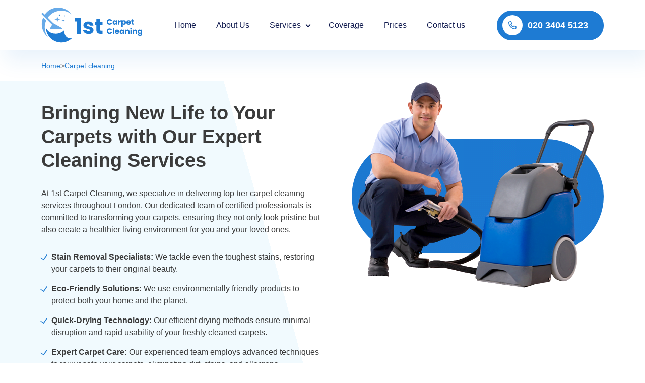

--- FILE ---
content_type: text/html; charset=UTF-8
request_url: https://www.1stcarpetcleaning.co.uk/carpet-cleaning/
body_size: 14580
content:
<!DOCTYPE html>
<!--[if IE 8 ]><html lang="en-GB" class="no-js ie8" prefix="og: http://ogp.me/ns#"> <![endif]-->
<!--[if IE 9 ]><html lang="en-GB" class="no-js ie9" prefix="og: http://ogp.me/ns#"> <![endif]-->
<!--[if IE 10 ]><html lang="en-GB" class="no-js ie10" prefix="og: http://ogp.me/ns#"> <![endif]-->
<!--[if (gt IE 10)|!(IE)]><!--><html lang="en-GB" class="no-js" prefix="og: http://ogp.me/ns#">
<!--<![endif]--><head><script data-no-optimize="1">var litespeed_docref=sessionStorage.getItem("litespeed_docref");litespeed_docref&&(Object.defineProperty(document,"referrer",{get:function(){return litespeed_docref}}),sessionStorage.removeItem("litespeed_docref"));</script> <meta charset="utf-8" /><meta name="viewport" content="width=device-width, height=device-height, initial-scale=1, maximum-scale=5"><link rel="shortcut icon" href="" type="image/x-icon"/><link rel="preconnect" href="https://fonts.googleapis.com"><link rel="preconnect" href="https://fonts.gstatic.com" crossorigin> <script type='application/ld+json'>{
  "@context": "http://www.schema.org",
  "@type": "product",
  "brand": "1st Carpet Cleaning",
  "name": "Carpet Cleaning London",
  "image": "https://www.1stcarpetcleaning.co.uk/wp-content/uploads/2021/06/1stcc2.jpg",
  "description": "Carpet & Upholstery Cleaning Services in all London areas.",
  "aggregateRating": {
    "@type": "aggregateRating",
    "ratingValue": "4.9",
    "reviewCount": "410"
  }
}</script> <meta name='robots' content='index, follow, max-image-preview:large, max-snippet:-1, max-video-preview:-1' /><title>Professional Carpet Cleaning Services in London</title><link rel="canonical" href="https://www.1stcarpetcleaning.co.uk/carpet-cleaning/" /><meta property="og:locale" content="en_US" /><meta property="og:type" content="article" /><meta property="og:title" content="Professional Carpet Cleaning Services in London" /><meta property="og:url" content="https://www.1stcarpetcleaning.co.uk/carpet-cleaning/" /><meta property="og:site_name" content="1st Carpet Cleaning" /><meta property="article:modified_time" content="2023-11-07T13:34:58+00:00" /><meta name="twitter:card" content="summary_large_image" /><meta name="twitter:label1" content="Est. reading time" /><meta name="twitter:data1" content="1 minute" /> <script type="application/ld+json" class="yoast-schema-graph">{"@context":"https://schema.org","@graph":[{"@type":"WebPage","@id":"https://www.1stcarpetcleaning.co.uk/carpet-cleaning/","url":"https://www.1stcarpetcleaning.co.uk/carpet-cleaning/","name":"Professional Carpet Cleaning Services in London","isPartOf":{"@id":"https://www.1stcarpetcleaning.co.uk/#website"},"datePublished":"2023-10-23T11:14:57+00:00","dateModified":"2023-11-07T13:34:58+00:00","breadcrumb":{"@id":"https://www.1stcarpetcleaning.co.uk/carpet-cleaning/#breadcrumb"},"inLanguage":"en-US","potentialAction":[{"@type":"ReadAction","target":["https://www.1stcarpetcleaning.co.uk/carpet-cleaning/"]}]},{"@type":"BreadcrumbList","@id":"https://www.1stcarpetcleaning.co.uk/carpet-cleaning/#breadcrumb","itemListElement":[{"@type":"ListItem","position":1,"name":"Home","item":"https://www.1stcarpetcleaning.co.uk/"},{"@type":"ListItem","position":2,"name":"Carpet cleaning"}]},{"@type":"WebSite","@id":"https://www.1stcarpetcleaning.co.uk/#website","url":"https://www.1stcarpetcleaning.co.uk/","name":"1st Carpet Cleaning","description":"1st Carpet Cleaning near You","potentialAction":[{"@type":"SearchAction","target":{"@type":"EntryPoint","urlTemplate":"https://www.1stcarpetcleaning.co.uk/?s={search_term_string}"},"query-input":{"@type":"PropertyValueSpecification","valueRequired":true,"valueName":"search_term_string"}}],"inLanguage":"en-US"}]}</script> <link rel='dns-prefetch' href='//www.google.com' /><link rel="alternate" title="oEmbed (JSON)" type="application/json+oembed" href="https://www.1stcarpetcleaning.co.uk/wp-json/oembed/1.0/embed?url=https%3A%2F%2Fwww.1stcarpetcleaning.co.uk%2Fcarpet-cleaning%2F" /><link rel="alternate" title="oEmbed (XML)" type="text/xml+oembed" href="https://www.1stcarpetcleaning.co.uk/wp-json/oembed/1.0/embed?url=https%3A%2F%2Fwww.1stcarpetcleaning.co.uk%2Fcarpet-cleaning%2F&#038;format=xml" /><style id='wp-img-auto-sizes-contain-inline-css' type='text/css'>img:is([sizes=auto i],[sizes^="auto," i]){contain-intrinsic-size:3000px 1500px}
/*# sourceURL=wp-img-auto-sizes-contain-inline-css */</style><link data-optimized="2" rel="stylesheet" href="https://www.1stcarpetcleaning.co.uk/wp-content/litespeed/ucss/0b913ab01353ba45a1abc324ee8fa9a1.css?ver=9986d" /><style id='wp-block-heading-inline-css' type='text/css'>h1:where(.wp-block-heading).has-background,h2:where(.wp-block-heading).has-background,h3:where(.wp-block-heading).has-background,h4:where(.wp-block-heading).has-background,h5:where(.wp-block-heading).has-background,h6:where(.wp-block-heading).has-background{padding:1.25em 2.375em}h1.has-text-align-left[style*=writing-mode]:where([style*=vertical-lr]),h1.has-text-align-right[style*=writing-mode]:where([style*=vertical-rl]),h2.has-text-align-left[style*=writing-mode]:where([style*=vertical-lr]),h2.has-text-align-right[style*=writing-mode]:where([style*=vertical-rl]),h3.has-text-align-left[style*=writing-mode]:where([style*=vertical-lr]),h3.has-text-align-right[style*=writing-mode]:where([style*=vertical-rl]),h4.has-text-align-left[style*=writing-mode]:where([style*=vertical-lr]),h4.has-text-align-right[style*=writing-mode]:where([style*=vertical-rl]),h5.has-text-align-left[style*=writing-mode]:where([style*=vertical-lr]),h5.has-text-align-right[style*=writing-mode]:where([style*=vertical-rl]),h6.has-text-align-left[style*=writing-mode]:where([style*=vertical-lr]),h6.has-text-align-right[style*=writing-mode]:where([style*=vertical-rl]){rotate:180deg}
/*# sourceURL=https://www.1stcarpetcleaning.co.uk/wp-includes/blocks/heading/style.min.css */</style><style id='wp-block-columns-inline-css' type='text/css'>.wp-block-columns{box-sizing:border-box;display:flex;flex-wrap:wrap!important}@media (min-width:782px){.wp-block-columns{flex-wrap:nowrap!important}}.wp-block-columns{align-items:normal!important}.wp-block-columns.are-vertically-aligned-top{align-items:flex-start}.wp-block-columns.are-vertically-aligned-center{align-items:center}.wp-block-columns.are-vertically-aligned-bottom{align-items:flex-end}@media (max-width:781px){.wp-block-columns:not(.is-not-stacked-on-mobile)>.wp-block-column{flex-basis:100%!important}}@media (min-width:782px){.wp-block-columns:not(.is-not-stacked-on-mobile)>.wp-block-column{flex-basis:0;flex-grow:1}.wp-block-columns:not(.is-not-stacked-on-mobile)>.wp-block-column[style*=flex-basis]{flex-grow:0}}.wp-block-columns.is-not-stacked-on-mobile{flex-wrap:nowrap!important}.wp-block-columns.is-not-stacked-on-mobile>.wp-block-column{flex-basis:0;flex-grow:1}.wp-block-columns.is-not-stacked-on-mobile>.wp-block-column[style*=flex-basis]{flex-grow:0}:where(.wp-block-columns){margin-bottom:1.75em}:where(.wp-block-columns.has-background){padding:1.25em 2.375em}.wp-block-column{flex-grow:1;min-width:0;overflow-wrap:break-word;word-break:break-word}.wp-block-column.is-vertically-aligned-top{align-self:flex-start}.wp-block-column.is-vertically-aligned-center{align-self:center}.wp-block-column.is-vertically-aligned-bottom{align-self:flex-end}.wp-block-column.is-vertically-aligned-stretch{align-self:stretch}.wp-block-column.is-vertically-aligned-bottom,.wp-block-column.is-vertically-aligned-center,.wp-block-column.is-vertically-aligned-top{width:100%}
/*# sourceURL=https://www.1stcarpetcleaning.co.uk/wp-includes/blocks/columns/style.min.css */</style><style id='global-styles-inline-css' type='text/css'>:root{--wp--preset--aspect-ratio--square: 1;--wp--preset--aspect-ratio--4-3: 4/3;--wp--preset--aspect-ratio--3-4: 3/4;--wp--preset--aspect-ratio--3-2: 3/2;--wp--preset--aspect-ratio--2-3: 2/3;--wp--preset--aspect-ratio--16-9: 16/9;--wp--preset--aspect-ratio--9-16: 9/16;--wp--preset--color--black: #000000;--wp--preset--color--cyan-bluish-gray: #abb8c3;--wp--preset--color--white: #ffffff;--wp--preset--color--pale-pink: #f78da7;--wp--preset--color--vivid-red: #cf2e2e;--wp--preset--color--luminous-vivid-orange: #ff6900;--wp--preset--color--luminous-vivid-amber: #fcb900;--wp--preset--color--light-green-cyan: #7bdcb5;--wp--preset--color--vivid-green-cyan: #00d084;--wp--preset--color--pale-cyan-blue: #8ed1fc;--wp--preset--color--vivid-cyan-blue: #0693e3;--wp--preset--color--vivid-purple: #9b51e0;--wp--preset--gradient--vivid-cyan-blue-to-vivid-purple: linear-gradient(135deg,rgb(6,147,227) 0%,rgb(155,81,224) 100%);--wp--preset--gradient--light-green-cyan-to-vivid-green-cyan: linear-gradient(135deg,rgb(122,220,180) 0%,rgb(0,208,130) 100%);--wp--preset--gradient--luminous-vivid-amber-to-luminous-vivid-orange: linear-gradient(135deg,rgb(252,185,0) 0%,rgb(255,105,0) 100%);--wp--preset--gradient--luminous-vivid-orange-to-vivid-red: linear-gradient(135deg,rgb(255,105,0) 0%,rgb(207,46,46) 100%);--wp--preset--gradient--very-light-gray-to-cyan-bluish-gray: linear-gradient(135deg,rgb(238,238,238) 0%,rgb(169,184,195) 100%);--wp--preset--gradient--cool-to-warm-spectrum: linear-gradient(135deg,rgb(74,234,220) 0%,rgb(151,120,209) 20%,rgb(207,42,186) 40%,rgb(238,44,130) 60%,rgb(251,105,98) 80%,rgb(254,248,76) 100%);--wp--preset--gradient--blush-light-purple: linear-gradient(135deg,rgb(255,206,236) 0%,rgb(152,150,240) 100%);--wp--preset--gradient--blush-bordeaux: linear-gradient(135deg,rgb(254,205,165) 0%,rgb(254,45,45) 50%,rgb(107,0,62) 100%);--wp--preset--gradient--luminous-dusk: linear-gradient(135deg,rgb(255,203,112) 0%,rgb(199,81,192) 50%,rgb(65,88,208) 100%);--wp--preset--gradient--pale-ocean: linear-gradient(135deg,rgb(255,245,203) 0%,rgb(182,227,212) 50%,rgb(51,167,181) 100%);--wp--preset--gradient--electric-grass: linear-gradient(135deg,rgb(202,248,128) 0%,rgb(113,206,126) 100%);--wp--preset--gradient--midnight: linear-gradient(135deg,rgb(2,3,129) 0%,rgb(40,116,252) 100%);--wp--preset--font-size--small: 13px;--wp--preset--font-size--medium: 20px;--wp--preset--font-size--large: 36px;--wp--preset--font-size--x-large: 42px;--wp--preset--spacing--20: 0.44rem;--wp--preset--spacing--30: 0.67rem;--wp--preset--spacing--40: 1rem;--wp--preset--spacing--50: 1.5rem;--wp--preset--spacing--60: 2.25rem;--wp--preset--spacing--70: 3.38rem;--wp--preset--spacing--80: 5.06rem;--wp--preset--shadow--natural: 6px 6px 9px rgba(0, 0, 0, 0.2);--wp--preset--shadow--deep: 12px 12px 50px rgba(0, 0, 0, 0.4);--wp--preset--shadow--sharp: 6px 6px 0px rgba(0, 0, 0, 0.2);--wp--preset--shadow--outlined: 6px 6px 0px -3px rgb(255, 255, 255), 6px 6px rgb(0, 0, 0);--wp--preset--shadow--crisp: 6px 6px 0px rgb(0, 0, 0);}:where(.is-layout-flex){gap: 0.5em;}:where(.is-layout-grid){gap: 0.5em;}body .is-layout-flex{display: flex;}.is-layout-flex{flex-wrap: wrap;align-items: center;}.is-layout-flex > :is(*, div){margin: 0;}body .is-layout-grid{display: grid;}.is-layout-grid > :is(*, div){margin: 0;}:where(.wp-block-columns.is-layout-flex){gap: 2em;}:where(.wp-block-columns.is-layout-grid){gap: 2em;}:where(.wp-block-post-template.is-layout-flex){gap: 1.25em;}:where(.wp-block-post-template.is-layout-grid){gap: 1.25em;}.has-black-color{color: var(--wp--preset--color--black) !important;}.has-cyan-bluish-gray-color{color: var(--wp--preset--color--cyan-bluish-gray) !important;}.has-white-color{color: var(--wp--preset--color--white) !important;}.has-pale-pink-color{color: var(--wp--preset--color--pale-pink) !important;}.has-vivid-red-color{color: var(--wp--preset--color--vivid-red) !important;}.has-luminous-vivid-orange-color{color: var(--wp--preset--color--luminous-vivid-orange) !important;}.has-luminous-vivid-amber-color{color: var(--wp--preset--color--luminous-vivid-amber) !important;}.has-light-green-cyan-color{color: var(--wp--preset--color--light-green-cyan) !important;}.has-vivid-green-cyan-color{color: var(--wp--preset--color--vivid-green-cyan) !important;}.has-pale-cyan-blue-color{color: var(--wp--preset--color--pale-cyan-blue) !important;}.has-vivid-cyan-blue-color{color: var(--wp--preset--color--vivid-cyan-blue) !important;}.has-vivid-purple-color{color: var(--wp--preset--color--vivid-purple) !important;}.has-black-background-color{background-color: var(--wp--preset--color--black) !important;}.has-cyan-bluish-gray-background-color{background-color: var(--wp--preset--color--cyan-bluish-gray) !important;}.has-white-background-color{background-color: var(--wp--preset--color--white) !important;}.has-pale-pink-background-color{background-color: var(--wp--preset--color--pale-pink) !important;}.has-vivid-red-background-color{background-color: var(--wp--preset--color--vivid-red) !important;}.has-luminous-vivid-orange-background-color{background-color: var(--wp--preset--color--luminous-vivid-orange) !important;}.has-luminous-vivid-amber-background-color{background-color: var(--wp--preset--color--luminous-vivid-amber) !important;}.has-light-green-cyan-background-color{background-color: var(--wp--preset--color--light-green-cyan) !important;}.has-vivid-green-cyan-background-color{background-color: var(--wp--preset--color--vivid-green-cyan) !important;}.has-pale-cyan-blue-background-color{background-color: var(--wp--preset--color--pale-cyan-blue) !important;}.has-vivid-cyan-blue-background-color{background-color: var(--wp--preset--color--vivid-cyan-blue) !important;}.has-vivid-purple-background-color{background-color: var(--wp--preset--color--vivid-purple) !important;}.has-black-border-color{border-color: var(--wp--preset--color--black) !important;}.has-cyan-bluish-gray-border-color{border-color: var(--wp--preset--color--cyan-bluish-gray) !important;}.has-white-border-color{border-color: var(--wp--preset--color--white) !important;}.has-pale-pink-border-color{border-color: var(--wp--preset--color--pale-pink) !important;}.has-vivid-red-border-color{border-color: var(--wp--preset--color--vivid-red) !important;}.has-luminous-vivid-orange-border-color{border-color: var(--wp--preset--color--luminous-vivid-orange) !important;}.has-luminous-vivid-amber-border-color{border-color: var(--wp--preset--color--luminous-vivid-amber) !important;}.has-light-green-cyan-border-color{border-color: var(--wp--preset--color--light-green-cyan) !important;}.has-vivid-green-cyan-border-color{border-color: var(--wp--preset--color--vivid-green-cyan) !important;}.has-pale-cyan-blue-border-color{border-color: var(--wp--preset--color--pale-cyan-blue) !important;}.has-vivid-cyan-blue-border-color{border-color: var(--wp--preset--color--vivid-cyan-blue) !important;}.has-vivid-purple-border-color{border-color: var(--wp--preset--color--vivid-purple) !important;}.has-vivid-cyan-blue-to-vivid-purple-gradient-background{background: var(--wp--preset--gradient--vivid-cyan-blue-to-vivid-purple) !important;}.has-light-green-cyan-to-vivid-green-cyan-gradient-background{background: var(--wp--preset--gradient--light-green-cyan-to-vivid-green-cyan) !important;}.has-luminous-vivid-amber-to-luminous-vivid-orange-gradient-background{background: var(--wp--preset--gradient--luminous-vivid-amber-to-luminous-vivid-orange) !important;}.has-luminous-vivid-orange-to-vivid-red-gradient-background{background: var(--wp--preset--gradient--luminous-vivid-orange-to-vivid-red) !important;}.has-very-light-gray-to-cyan-bluish-gray-gradient-background{background: var(--wp--preset--gradient--very-light-gray-to-cyan-bluish-gray) !important;}.has-cool-to-warm-spectrum-gradient-background{background: var(--wp--preset--gradient--cool-to-warm-spectrum) !important;}.has-blush-light-purple-gradient-background{background: var(--wp--preset--gradient--blush-light-purple) !important;}.has-blush-bordeaux-gradient-background{background: var(--wp--preset--gradient--blush-bordeaux) !important;}.has-luminous-dusk-gradient-background{background: var(--wp--preset--gradient--luminous-dusk) !important;}.has-pale-ocean-gradient-background{background: var(--wp--preset--gradient--pale-ocean) !important;}.has-electric-grass-gradient-background{background: var(--wp--preset--gradient--electric-grass) !important;}.has-midnight-gradient-background{background: var(--wp--preset--gradient--midnight) !important;}.has-small-font-size{font-size: var(--wp--preset--font-size--small) !important;}.has-medium-font-size{font-size: var(--wp--preset--font-size--medium) !important;}.has-large-font-size{font-size: var(--wp--preset--font-size--large) !important;}.has-x-large-font-size{font-size: var(--wp--preset--font-size--x-large) !important;}
:where(.wp-block-columns.is-layout-flex){gap: 2em;}:where(.wp-block-columns.is-layout-grid){gap: 2em;}
/*# sourceURL=global-styles-inline-css */</style><style id='classic-theme-styles-inline-css' type='text/css'>/*! This file is auto-generated */
.wp-block-button__link{color:#fff;background-color:#32373c;border-radius:9999px;box-shadow:none;text-decoration:none;padding:calc(.667em + 2px) calc(1.333em + 2px);font-size:1.125em}.wp-block-file__button{background:#32373c;color:#fff;text-decoration:none}
/*# sourceURL=/wp-includes/css/classic-themes.min.css */</style> <script type="litespeed/javascript" data-src="https://www.1stcarpetcleaning.co.uk/wp-content/themes/1st-service-theme/assets/js/jquery.js" id="jquery-js"></script> <link rel="https://api.w.org/" href="https://www.1stcarpetcleaning.co.uk/wp-json/" /><link rel="alternate" title="JSON" type="application/json" href="https://www.1stcarpetcleaning.co.uk/wp-json/wp/v2/pages/157" /><link rel="EditURI" type="application/rsd+xml" title="RSD" href="https://www.1stcarpetcleaning.co.uk/xmlrpc.php?rsd" /><meta name="generator" content="WordPress 6.9" /><link rel='shortlink' href='https://www.1stcarpetcleaning.co.uk/?p=157' /><style>[book-search-container] { --search-compact-button-bg-color:#1e7bd3;--search-full-primary-color:;--search-full-accent-color:;--search-full-scrollbar-thumb-color:;}</style> <script data-query-params-template='true' type="litespeed/javascript">var obfOptions={"app_url":"https:\/\/obf2.allbookable.com\/","country":"UK","hide_phone":!1,"free_quote":!1,"search":!1,"logo_url":"https:\/\/www.1stcarpetcleaning.co.uk\/wp-content\/uploads\/obf-configurator\/obf-logo.png?v=998417","init_event":"on_click","website_name":"1st Carpet Cleaning","key":"49te5hf07wtddq5ae1i6t4vl3b867gwr1cfq5yix9jywbn5zxbvbi3wqktjk1xyb","profile_id":"22","theme":{"primary-color":"#1e7bd3","primary-color-light":"","primary-color-lighter":"","primary-color-dark":"","primary-color-darker":"","secondary-color":"","secondary-color-light":"","secondary-color-lighter":"","secondary-color-dark":"","secondary-color-darker":"","loader-outside-circle":"","loader-middle-circle":"","loader-inside-circle":""},"source_abbr":"GORG","phone":"020 3404 5123","main_url":"https:\/\/www.1stcarpetcleaning.co.uk\/"};obfOptions.customData={"postcodeRegex":"\/^([A-Z]{1,2})([0-9][0-9A-Z]?)\\s*([0-9])([A-Z]{2})$\/i"}</script> <script data-query-params-template='true' id='obfAbClient' type="litespeed/javascript" data-src='//obf2.allbookable.com/client/client.min.js?v=491384'></script> <link rel="icon" href="https://www.1stcarpetcleaning.co.uk/wp-content/uploads/2023/11/1cc.png" sizes="32x32" /><link rel="icon" href="https://www.1stcarpetcleaning.co.uk/wp-content/uploads/2023/11/1cc.png" sizes="192x192" /><link rel="apple-touch-icon" href="https://www.1stcarpetcleaning.co.uk/wp-content/uploads/2023/11/1cc.png" /><meta name="msapplication-TileImage" content="https://www.1stcarpetcleaning.co.uk/wp-content/uploads/2023/11/1cc.png" /></head><body class="main-menu-closed">
<noscript>
<iframe data-lazyloaded="1" src="about:blank" data-litespeed-src="https://www.googletagmanager.com/ns.html?id=GTM-P96ZB57"
height="0" width="0" style="display:none;visibility:hidden"></iframe>
</noscript> <script type="litespeed/javascript">(function(w,d,s,l,i){w[l]=w[l]||[];w[l].push({'gtm.start':new Date().getTime(),event:'gtm.js'});var f=d.getElementsByTagName(s)[0],j=d.createElement(s),dl=l!='dataLayer'?'&l='+l:'';j.async=!0;j.src='https://www.googletagmanager.com/gtm.js?id='+i+dl;f.parentNode.insertBefore(j,f)})(window,document,'script','dataLayer','GTM-P96ZB57')</script> <header><div class="header-holder"><div class="container"><div class="header-inner"><div class="navbar-button d-xl-none" id="navbar-button">
<button type="button" class="sidebar-button" title="Sidebar Button" id="sidebar-button">
<span class="icon-bar"></span>
<span class="icon-bar"></span>
<span class="icon-bar"></span>
</button></div>
<a href="https://www.1stcarpetcleaning.co.uk/" title="1st Carpet Cleaning" class="logo">
<img data-lazyloaded="1" src="[data-uri]" width="200" height="70" data-src="https://www.1stcarpetcleaning.co.uk/wp-content/uploads/2023/10/Group-18.png" class="attachment-large size-large" alt="" decoding="async" />                </a><ul id="menu-header-nav" class="header-menu"><li id="menu-item-59" class="menu-item menu-item-type-post_type menu-item-object-page menu-item-home menu-item-59"><a href="https://www.1stcarpetcleaning.co.uk/">Home</a></li><li id="menu-item-380" class="menu-item menu-item-type-post_type menu-item-object-page menu-item-380"><a href="https://www.1stcarpetcleaning.co.uk/about-us/">About Us</a></li><li id="menu-item-61" class="menu-item menu-item-type-custom menu-item-object-custom current-menu-ancestor current-menu-parent menu-item-has-children menu-item-61"><a href="#">Services</a><ul class="sub-menu"><li id="menu-item-253" class="menu-item menu-item-type-post_type menu-item-object-page current-menu-item page_item page-item-157 current_page_item menu-item-253"><a href="https://www.1stcarpetcleaning.co.uk/carpet-cleaning/" aria-current="page">Carpet cleaning</a></li><li id="menu-item-254" class="menu-item menu-item-type-post_type menu-item-object-page menu-item-254"><a href="https://www.1stcarpetcleaning.co.uk/sofa-cleaning/">Sofa Cleaning</a></li><li id="menu-item-258" class="menu-item menu-item-type-post_type menu-item-object-page menu-item-258"><a href="https://www.1stcarpetcleaning.co.uk/mattress-cleaning/">Mattress Cleaning</a></li><li id="menu-item-274" class="menu-item menu-item-type-post_type menu-item-object-page menu-item-274"><a href="https://www.1stcarpetcleaning.co.uk/rug-cleaning/">Rug Cleaning</a></li><li id="menu-item-273" class="menu-item menu-item-type-post_type menu-item-object-page menu-item-273"><a href="https://www.1stcarpetcleaning.co.uk/upholstery-cleaning/">Upholstery Cleaning</a></li><li id="menu-item-272" class="menu-item menu-item-type-post_type menu-item-object-page menu-item-272"><a href="https://www.1stcarpetcleaning.co.uk/hard-floor-cleaning/">Hard Floor Cleaning</a></li></ul></li><li id="menu-item-803" class="menu-item menu-item-type-post_type menu-item-object-page menu-item-803"><a href="https://www.1stcarpetcleaning.co.uk/coverage/">Coverage</a></li><li id="menu-item-308" class="menu-item menu-item-type-post_type menu-item-object-page menu-item-308"><a href="https://www.1stcarpetcleaning.co.uk/prices/">Prices</a></li><li id="menu-item-298" class="menu-item menu-item-type-post_type menu-item-object-page menu-item-298"><a href="https://www.1stcarpetcleaning.co.uk/contact-us/">Contact us</a></li></ul>
<a href="tel:+442034045123" class="btn cta-call" title="Call 1st Carpet Cleaning on 020 3404 5123">
<span>020 3404 5123</span>
</a></div></div></div></header><main><section class="hero-section square"><div class="container"><div class="row"><div class="col-lg-6 hero-left"><div class="breadcrumbs"><div>
<a href="https://www.1stcarpetcleaning.co.uk/">
<span>Home</span>
</a></div><span>&gt;</span><div>
<a href="https://www.1stcarpetcleaning.co.uk/carpet-cleaning/">
<span>Carpet cleaning</span>
</a></div></div><h1>Bringing New Life to Your Carpets with Our Expert Cleaning Services</h1><div class="hero-text"><div class="hero-text-inner"><p>At 1st Carpet Cleaning, we specialize in delivering top-tier carpet cleaning services throughout London. Our dedicated team of certified professionals is committed to transforming your carpets, ensuring they not only look pristine but also create a healthier living environment for you and your loved ones.</p><ul><li><strong>Stain Removal Specialists:</strong> We tackle even the toughest stains, restoring your carpets to their original beauty.</li><li><strong>Eco-Friendly Solutions:</strong> We use environmentally friendly products to protect both your home and the planet.</li><li><strong>Quick-Drying Technology:</strong> Our efficient drying methods ensure minimal disruption and rapid usability of your freshly cleaned carpets.</li><li><strong>Expert Carpet Care:</strong> Our experienced team employs advanced techniques to rejuvenate your carpets, eliminating dirt, stains, and allergens.</li></ul></div><div class="cta-buttons align-">
<a href="#" class="btn" data-book-btn="true">
Book now            </a>
<a href="tel:+442034045123" class="btn secondary cta-call">
Call now  020 3404 5123
</a></div></div></div><div class="col-lg-6 hero-right"><div class="hero-image-holder">
<picture><source srcset ="https://www.1stcarpetcleaning.co.uk/wp-content/uploads/2023/10/Group-195.png" media="(min-width:768px)" /><image src="https://www.1stcarpetcleaning.co.uk/wp-content/uploads/2023/10/home-mobile.png"
alt="Carpet Cleaners "
title="Carpet Cleaners "
fetchpriority="high" /></picture><div class="shape"></div></div></div></div></div></section><section class="section section--white "><div class="container"><div class="section__body"><div class="acf-innerblocks-container"><div class="wp-block-columns section__row section__row--2-50"><div class="wp-block-column section__col section__col--first" style="flex-basis:50%"><div class="img-wrap shape"><div class="img-wrap-inner">
<picture><source srcset ="https://www.1stcarpetcleaning.co.uk/wp-content/uploads/2023/11/c1.jpg" media="(min-width:768px)" /><image src="https://www.1stcarpetcleaning.co.uk/wp-content/uploads/2023/11/c1.jpg"
alt="Carpet Cleaning "
title="Carpet Cleaning "
fetchpriority="high" /></picture>        <span class="dot-grey"></span>
<span class="dot-secondaty-color"></span></div></div></div><div class="wp-block-column section__col section__col--last" style="flex-basis:50%"><div class="text-component"><p>Are your carpets in need of a fresh lease on life? Look no further than 1st Carpet Cleaning. We are your trusted partners in London for professional carpet cleaning.</p><p>Our journey begins with our team of certified professionals who are passionate about carpet care. We understand that carpets can be the unsung heroes of your living spaces, providing warmth, comfort, and aesthetic appeal. However, over time, they can accumulate dirt, dust, and stains that not only affect their appearance but also impact the air quality in your home.</p><p>Our mission is clear: to restore the vitality of your carpets. We take a holistic approach to carpet cleaning, employing advanced techniques to not only remove surface dirt but also eliminate allergens and bacteria that might be lurking within the fibers. The result is not only visually pleasing carpets but also a healthier living environment.</p><p>Our commitment to excellence extends to the methods and products we use. We take pride in our eco-friendly solutions that ensure minimal impact on the environment while delivering maximum results in your home. We use cutting-edge technology and high-quality equipment to deliver a deep and thorough clean.</p></div></div></div></div></div></div></section><section class="section section--white "><div class="container"><div class="section__body"><div class="acf-innerblocks-container"><div class="wp-block-columns section__row section__row--2-50"><div class="wp-block-column section__col section__col--first" style="flex-basis:50%"><div class="text-component"><p>The 1st Carpet Cleaning experience is all about convenience. We understand the demands of modern life, and our flexible scheduling options allow you to enjoy freshly cleaned carpets without disrupting your daily routine. We value your time and ensure that our services are prompt and efficient, so you can get back to enjoying your home as soon as possible.</p><p>Choosing 1st Carpet Cleaning isn&#8217;t just about achieving cleaner, fresher carpets; it&#8217;s also about enhancing the longevity of your flooring. Regular professional carpet cleaning not only preserves the appearance of your carpets but also saves you money in the long run by extending their lifespan.</p><p>Our dedication to customer satisfaction is unwavering. We stand by our work and offer a satisfaction guarantee, ensuring that you&#8217;re delighted with the results.</p><p>At 1st Carpet Cleaning, we&#8217;re more than just a cleaning service; we&#8217;re your partners in creating a healthier and more beautiful home.</p></div><div class="cta-buttons align-left">
<a href="#" class="btn" data-book-btn="true">
Book now            </a></div></div><div class="wp-block-column section__col section__col--last" style="flex-basis:50%"><div class="img-wrap shape"><div class="img-wrap-inner">
<picture><source srcset ="https://www.1stcarpetcleaning.co.uk/wp-content/uploads/2023/11/c2.jpg" media="(min-width:768px)" /><image src="https://www.1stcarpetcleaning.co.uk/wp-content/uploads/2023/11/c2.jpg"
alt="Carpet Cleaners "
title="Carpet Cleaners "
fetchpriority="high" /></picture>        <span class="dot-grey"></span>
<span class="dot-secondaty-color"></span></div></div></div></div></div></div></div></section><section class="section section--grey "><div class="container"><div class="section__head section-holder-title"><h2>What Our Customer Say’s</h2><p>These are some of the responses from our customers who are very satisfied</p></div><div class="section__body"><div class="acf-innerblocks-container"><div class="reviews-slider-wrap"><div class="splide" data-splide-slider="reviewsSlider"><div class="splide__track"><div class="splide__list"><div class="review-item splide__slide"><div class="single-review"><p class="author">
Benjamin Cox                                <span class="rating">
<svg xmlns="http://www.w3.org/2000/svg" width="18" height="17.179" viewBox="0 0 18 17.179" class="star">
<g id="star" transform="translate(0.001 -5.766)">
<path id="Path_43" data-name="Path 43" d="M9.55,6.109l2.3,4.671a.615.615,0,0,0,.463.336l5.154.749a.615.615,0,0,1,.341,1.048l-3.73,3.635a.615.615,0,0,0-.177.544l.88,5.133a.614.614,0,0,1-.892.648L9.285,20.45a.614.614,0,0,0-.572,0L4.1,22.873a.614.614,0,0,1-.892-.648l.88-5.133a.615.615,0,0,0-.177-.544L.185,12.912a.615.615,0,0,1,.341-1.048l5.154-.749a.615.615,0,0,0,.463-.336l2.3-4.67A.614.614,0,0,1,9.55,6.109Z" transform="translate(0)"/>
</g>
</svg>
<svg xmlns="http://www.w3.org/2000/svg" width="18" height="17.179" viewBox="0 0 18 17.179" class="star">
<g id="star" transform="translate(0.001 -5.766)">
<path id="Path_43" data-name="Path 43" d="M9.55,6.109l2.3,4.671a.615.615,0,0,0,.463.336l5.154.749a.615.615,0,0,1,.341,1.048l-3.73,3.635a.615.615,0,0,0-.177.544l.88,5.133a.614.614,0,0,1-.892.648L9.285,20.45a.614.614,0,0,0-.572,0L4.1,22.873a.614.614,0,0,1-.892-.648l.88-5.133a.615.615,0,0,0-.177-.544L.185,12.912a.615.615,0,0,1,.341-1.048l5.154-.749a.615.615,0,0,0,.463-.336l2.3-4.67A.614.614,0,0,1,9.55,6.109Z" transform="translate(0)"/>
</g>
</svg>
<svg xmlns="http://www.w3.org/2000/svg" width="18" height="17.179" viewBox="0 0 18 17.179" class="star">
<g id="star" transform="translate(0.001 -5.766)">
<path id="Path_43" data-name="Path 43" d="M9.55,6.109l2.3,4.671a.615.615,0,0,0,.463.336l5.154.749a.615.615,0,0,1,.341,1.048l-3.73,3.635a.615.615,0,0,0-.177.544l.88,5.133a.614.614,0,0,1-.892.648L9.285,20.45a.614.614,0,0,0-.572,0L4.1,22.873a.614.614,0,0,1-.892-.648l.88-5.133a.615.615,0,0,0-.177-.544L.185,12.912a.615.615,0,0,1,.341-1.048l5.154-.749a.615.615,0,0,0,.463-.336l2.3-4.67A.614.614,0,0,1,9.55,6.109Z" transform="translate(0)"/>
</g>
</svg>
<svg xmlns="http://www.w3.org/2000/svg" width="18" height="17.179" viewBox="0 0 18 17.179" class="star">
<g id="star" transform="translate(0.001 -5.766)">
<path id="Path_43" data-name="Path 43" d="M9.55,6.109l2.3,4.671a.615.615,0,0,0,.463.336l5.154.749a.615.615,0,0,1,.341,1.048l-3.73,3.635a.615.615,0,0,0-.177.544l.88,5.133a.614.614,0,0,1-.892.648L9.285,20.45a.614.614,0,0,0-.572,0L4.1,22.873a.614.614,0,0,1-.892-.648l.88-5.133a.615.615,0,0,0-.177-.544L.185,12.912a.615.615,0,0,1,.341-1.048l5.154-.749a.615.615,0,0,0,.463-.336l2.3-4.67A.614.614,0,0,1,9.55,6.109Z" transform="translate(0)"/>
</g>
</svg>
<svg xmlns="http://www.w3.org/2000/svg" width="18" height="17.179" viewBox="0 0 18 17.179" class="star">
<g id="star" transform="translate(0.001 -5.766)">
<path id="Path_43" data-name="Path 43" d="M9.55,6.109l2.3,4.671a.615.615,0,0,0,.463.336l5.154.749a.615.615,0,0,1,.341,1.048l-3.73,3.635a.615.615,0,0,0-.177.544l.88,5.133a.614.614,0,0,1-.892.648L9.285,20.45a.614.614,0,0,0-.572,0L4.1,22.873a.614.614,0,0,1-.892-.648l.88-5.133a.615.615,0,0,0-.177-.544L.185,12.912a.615.615,0,0,1,.341-1.048l5.154-.749a.615.615,0,0,0,.463-.336l2.3-4.67A.614.614,0,0,1,9.55,6.109Z" transform="translate(0)"/>
</g>
</svg>
</span></p><p class="text">
Hard floor cleaning by 1st Carpet Cleaning was outstanding. They brought back the shine to my floors. Thank you!</p></div></div><div class="review-item splide__slide"><div class="single-review"><p class="author">
Charlotte Bennett                                <span class="rating">
<svg xmlns="http://www.w3.org/2000/svg" width="18" height="17.179" viewBox="0 0 18 17.179" class="star">
<g id="star" transform="translate(0.001 -5.766)">
<path id="Path_43" data-name="Path 43" d="M9.55,6.109l2.3,4.671a.615.615,0,0,0,.463.336l5.154.749a.615.615,0,0,1,.341,1.048l-3.73,3.635a.615.615,0,0,0-.177.544l.88,5.133a.614.614,0,0,1-.892.648L9.285,20.45a.614.614,0,0,0-.572,0L4.1,22.873a.614.614,0,0,1-.892-.648l.88-5.133a.615.615,0,0,0-.177-.544L.185,12.912a.615.615,0,0,1,.341-1.048l5.154-.749a.615.615,0,0,0,.463-.336l2.3-4.67A.614.614,0,0,1,9.55,6.109Z" transform="translate(0)"/>
</g>
</svg>
<svg xmlns="http://www.w3.org/2000/svg" width="18" height="17.179" viewBox="0 0 18 17.179" class="star">
<g id="star" transform="translate(0.001 -5.766)">
<path id="Path_43" data-name="Path 43" d="M9.55,6.109l2.3,4.671a.615.615,0,0,0,.463.336l5.154.749a.615.615,0,0,1,.341,1.048l-3.73,3.635a.615.615,0,0,0-.177.544l.88,5.133a.614.614,0,0,1-.892.648L9.285,20.45a.614.614,0,0,0-.572,0L4.1,22.873a.614.614,0,0,1-.892-.648l.88-5.133a.615.615,0,0,0-.177-.544L.185,12.912a.615.615,0,0,1,.341-1.048l5.154-.749a.615.615,0,0,0,.463-.336l2.3-4.67A.614.614,0,0,1,9.55,6.109Z" transform="translate(0)"/>
</g>
</svg>
<svg xmlns="http://www.w3.org/2000/svg" width="18" height="17.179" viewBox="0 0 18 17.179" class="star">
<g id="star" transform="translate(0.001 -5.766)">
<path id="Path_43" data-name="Path 43" d="M9.55,6.109l2.3,4.671a.615.615,0,0,0,.463.336l5.154.749a.615.615,0,0,1,.341,1.048l-3.73,3.635a.615.615,0,0,0-.177.544l.88,5.133a.614.614,0,0,1-.892.648L9.285,20.45a.614.614,0,0,0-.572,0L4.1,22.873a.614.614,0,0,1-.892-.648l.88-5.133a.615.615,0,0,0-.177-.544L.185,12.912a.615.615,0,0,1,.341-1.048l5.154-.749a.615.615,0,0,0,.463-.336l2.3-4.67A.614.614,0,0,1,9.55,6.109Z" transform="translate(0)"/>
</g>
</svg>
<svg xmlns="http://www.w3.org/2000/svg" width="18" height="17.179" viewBox="0 0 18 17.179" class="star">
<g id="star" transform="translate(0.001 -5.766)">
<path id="Path_43" data-name="Path 43" d="M9.55,6.109l2.3,4.671a.615.615,0,0,0,.463.336l5.154.749a.615.615,0,0,1,.341,1.048l-3.73,3.635a.615.615,0,0,0-.177.544l.88,5.133a.614.614,0,0,1-.892.648L9.285,20.45a.614.614,0,0,0-.572,0L4.1,22.873a.614.614,0,0,1-.892-.648l.88-5.133a.615.615,0,0,0-.177-.544L.185,12.912a.615.615,0,0,1,.341-1.048l5.154-.749a.615.615,0,0,0,.463-.336l2.3-4.67A.614.614,0,0,1,9.55,6.109Z" transform="translate(0)"/>
</g>
</svg>
<svg xmlns="http://www.w3.org/2000/svg" width="18" height="17.179" viewBox="0 0 18 17.179" class="star">
<g id="star" transform="translate(0.001 -5.766)">
<path id="Path_43" data-name="Path 43" d="M9.55,6.109l2.3,4.671a.615.615,0,0,0,.463.336l5.154.749a.615.615,0,0,1,.341,1.048l-3.73,3.635a.615.615,0,0,0-.177.544l.88,5.133a.614.614,0,0,1-.892.648L9.285,20.45a.614.614,0,0,0-.572,0L4.1,22.873a.614.614,0,0,1-.892-.648l.88-5.133a.615.615,0,0,0-.177-.544L.185,12.912a.615.615,0,0,1,.341-1.048l5.154-.749a.615.615,0,0,0,.463-.336l2.3-4.67A.614.614,0,0,1,9.55,6.109Z" transform="translate(0)"/>
</g>
</svg>
</span></p><p class="text">
1st Carpet Cleaning offers a fantastic service at a great price. They made my home feel cleaner and healthier. Highly recommended!</p></div></div><div class="review-item splide__slide"><div class="single-review"><p class="author">
Daniel Harris                                <span class="rating">
<svg xmlns="http://www.w3.org/2000/svg" width="18" height="17.179" viewBox="0 0 18 17.179" class="star">
<g id="star" transform="translate(0.001 -5.766)">
<path id="Path_43" data-name="Path 43" d="M9.55,6.109l2.3,4.671a.615.615,0,0,0,.463.336l5.154.749a.615.615,0,0,1,.341,1.048l-3.73,3.635a.615.615,0,0,0-.177.544l.88,5.133a.614.614,0,0,1-.892.648L9.285,20.45a.614.614,0,0,0-.572,0L4.1,22.873a.614.614,0,0,1-.892-.648l.88-5.133a.615.615,0,0,0-.177-.544L.185,12.912a.615.615,0,0,1,.341-1.048l5.154-.749a.615.615,0,0,0,.463-.336l2.3-4.67A.614.614,0,0,1,9.55,6.109Z" transform="translate(0)"/>
</g>
</svg>
<svg xmlns="http://www.w3.org/2000/svg" width="18" height="17.179" viewBox="0 0 18 17.179" class="star">
<g id="star" transform="translate(0.001 -5.766)">
<path id="Path_43" data-name="Path 43" d="M9.55,6.109l2.3,4.671a.615.615,0,0,0,.463.336l5.154.749a.615.615,0,0,1,.341,1.048l-3.73,3.635a.615.615,0,0,0-.177.544l.88,5.133a.614.614,0,0,1-.892.648L9.285,20.45a.614.614,0,0,0-.572,0L4.1,22.873a.614.614,0,0,1-.892-.648l.88-5.133a.615.615,0,0,0-.177-.544L.185,12.912a.615.615,0,0,1,.341-1.048l5.154-.749a.615.615,0,0,0,.463-.336l2.3-4.67A.614.614,0,0,1,9.55,6.109Z" transform="translate(0)"/>
</g>
</svg>
<svg xmlns="http://www.w3.org/2000/svg" width="18" height="17.179" viewBox="0 0 18 17.179" class="star">
<g id="star" transform="translate(0.001 -5.766)">
<path id="Path_43" data-name="Path 43" d="M9.55,6.109l2.3,4.671a.615.615,0,0,0,.463.336l5.154.749a.615.615,0,0,1,.341,1.048l-3.73,3.635a.615.615,0,0,0-.177.544l.88,5.133a.614.614,0,0,1-.892.648L9.285,20.45a.614.614,0,0,0-.572,0L4.1,22.873a.614.614,0,0,1-.892-.648l.88-5.133a.615.615,0,0,0-.177-.544L.185,12.912a.615.615,0,0,1,.341-1.048l5.154-.749a.615.615,0,0,0,.463-.336l2.3-4.67A.614.614,0,0,1,9.55,6.109Z" transform="translate(0)"/>
</g>
</svg>
<svg xmlns="http://www.w3.org/2000/svg" width="18" height="17.179" viewBox="0 0 18 17.179" class="star">
<g id="star" transform="translate(0.001 -5.766)">
<path id="Path_43" data-name="Path 43" d="M9.55,6.109l2.3,4.671a.615.615,0,0,0,.463.336l5.154.749a.615.615,0,0,1,.341,1.048l-3.73,3.635a.615.615,0,0,0-.177.544l.88,5.133a.614.614,0,0,1-.892.648L9.285,20.45a.614.614,0,0,0-.572,0L4.1,22.873a.614.614,0,0,1-.892-.648l.88-5.133a.615.615,0,0,0-.177-.544L.185,12.912a.615.615,0,0,1,.341-1.048l5.154-.749a.615.615,0,0,0,.463-.336l2.3-4.67A.614.614,0,0,1,9.55,6.109Z" transform="translate(0)"/>
</g>
</svg>
<svg xmlns="http://www.w3.org/2000/svg" width="18" height="17.179" viewBox="0 0 18 17.179" class="star">
<g id="star" transform="translate(0.001 -5.766)">
<path id="Path_43" data-name="Path 43" d="M9.55,6.109l2.3,4.671a.615.615,0,0,0,.463.336l5.154.749a.615.615,0,0,1,.341,1.048l-3.73,3.635a.615.615,0,0,0-.177.544l.88,5.133a.614.614,0,0,1-.892.648L9.285,20.45a.614.614,0,0,0-.572,0L4.1,22.873a.614.614,0,0,1-.892-.648l.88-5.133a.615.615,0,0,0-.177-.544L.185,12.912a.615.615,0,0,1,.341-1.048l5.154-.749a.615.615,0,0,0,.463-.336l2.3-4.67A.614.614,0,0,1,9.55,6.109Z" transform="translate(0)"/>
</g>
</svg>
</span></p><p class="text">
The team at 1st Carpet Cleaning was a pleasure to work with. They delivered quality upholstery cleaning with a smile.</p></div></div><div class="review-item splide__slide"><div class="single-review"><p class="author">
Emily Scott                                <span class="rating">
<svg xmlns="http://www.w3.org/2000/svg" width="18" height="17.179" viewBox="0 0 18 17.179" class="star">
<g id="star" transform="translate(0.001 -5.766)">
<path id="Path_43" data-name="Path 43" d="M9.55,6.109l2.3,4.671a.615.615,0,0,0,.463.336l5.154.749a.615.615,0,0,1,.341,1.048l-3.73,3.635a.615.615,0,0,0-.177.544l.88,5.133a.614.614,0,0,1-.892.648L9.285,20.45a.614.614,0,0,0-.572,0L4.1,22.873a.614.614,0,0,1-.892-.648l.88-5.133a.615.615,0,0,0-.177-.544L.185,12.912a.615.615,0,0,1,.341-1.048l5.154-.749a.615.615,0,0,0,.463-.336l2.3-4.67A.614.614,0,0,1,9.55,6.109Z" transform="translate(0)"/>
</g>
</svg>
<svg xmlns="http://www.w3.org/2000/svg" width="18" height="17.179" viewBox="0 0 18 17.179" class="star">
<g id="star" transform="translate(0.001 -5.766)">
<path id="Path_43" data-name="Path 43" d="M9.55,6.109l2.3,4.671a.615.615,0,0,0,.463.336l5.154.749a.615.615,0,0,1,.341,1.048l-3.73,3.635a.615.615,0,0,0-.177.544l.88,5.133a.614.614,0,0,1-.892.648L9.285,20.45a.614.614,0,0,0-.572,0L4.1,22.873a.614.614,0,0,1-.892-.648l.88-5.133a.615.615,0,0,0-.177-.544L.185,12.912a.615.615,0,0,1,.341-1.048l5.154-.749a.615.615,0,0,0,.463-.336l2.3-4.67A.614.614,0,0,1,9.55,6.109Z" transform="translate(0)"/>
</g>
</svg>
<svg xmlns="http://www.w3.org/2000/svg" width="18" height="17.179" viewBox="0 0 18 17.179" class="star">
<g id="star" transform="translate(0.001 -5.766)">
<path id="Path_43" data-name="Path 43" d="M9.55,6.109l2.3,4.671a.615.615,0,0,0,.463.336l5.154.749a.615.615,0,0,1,.341,1.048l-3.73,3.635a.615.615,0,0,0-.177.544l.88,5.133a.614.614,0,0,1-.892.648L9.285,20.45a.614.614,0,0,0-.572,0L4.1,22.873a.614.614,0,0,1-.892-.648l.88-5.133a.615.615,0,0,0-.177-.544L.185,12.912a.615.615,0,0,1,.341-1.048l5.154-.749a.615.615,0,0,0,.463-.336l2.3-4.67A.614.614,0,0,1,9.55,6.109Z" transform="translate(0)"/>
</g>
</svg>
<svg xmlns="http://www.w3.org/2000/svg" width="18" height="17.179" viewBox="0 0 18 17.179" class="star">
<g id="star" transform="translate(0.001 -5.766)">
<path id="Path_43" data-name="Path 43" d="M9.55,6.109l2.3,4.671a.615.615,0,0,0,.463.336l5.154.749a.615.615,0,0,1,.341,1.048l-3.73,3.635a.615.615,0,0,0-.177.544l.88,5.133a.614.614,0,0,1-.892.648L9.285,20.45a.614.614,0,0,0-.572,0L4.1,22.873a.614.614,0,0,1-.892-.648l.88-5.133a.615.615,0,0,0-.177-.544L.185,12.912a.615.615,0,0,1,.341-1.048l5.154-.749a.615.615,0,0,0,.463-.336l2.3-4.67A.614.614,0,0,1,9.55,6.109Z" transform="translate(0)"/>
</g>
</svg>
<svg xmlns="http://www.w3.org/2000/svg" width="18" height="17.179" viewBox="0 0 18 17.179" class="star">
<g id="star" transform="translate(0.001 -5.766)">
<path id="Path_43" data-name="Path 43" d="M9.55,6.109l2.3,4.671a.615.615,0,0,0,.463.336l5.154.749a.615.615,0,0,1,.341,1.048l-3.73,3.635a.615.615,0,0,0-.177.544l.88,5.133a.614.614,0,0,1-.892.648L9.285,20.45a.614.614,0,0,0-.572,0L4.1,22.873a.614.614,0,0,1-.892-.648l.88-5.133a.615.615,0,0,0-.177-.544L.185,12.912a.615.615,0,0,1,.341-1.048l5.154-.749a.615.615,0,0,0,.463-.336l2.3-4.67A.614.614,0,0,1,9.55,6.109Z" transform="translate(0)"/>
</g>
</svg>
</span></p><p class="text">
I had my mattress cleaned by 1st Carpet Cleaning, and now I sleep soundly knowing it&#8217;s spotless and allergen-free. Impressive results!</p></div></div><div class="review-item splide__slide"><div class="single-review"><p class="author">
Jessica Turner                                <span class="rating">
<svg xmlns="http://www.w3.org/2000/svg" width="18" height="17.179" viewBox="0 0 18 17.179" class="star">
<g id="star" transform="translate(0.001 -5.766)">
<path id="Path_43" data-name="Path 43" d="M9.55,6.109l2.3,4.671a.615.615,0,0,0,.463.336l5.154.749a.615.615,0,0,1,.341,1.048l-3.73,3.635a.615.615,0,0,0-.177.544l.88,5.133a.614.614,0,0,1-.892.648L9.285,20.45a.614.614,0,0,0-.572,0L4.1,22.873a.614.614,0,0,1-.892-.648l.88-5.133a.615.615,0,0,0-.177-.544L.185,12.912a.615.615,0,0,1,.341-1.048l5.154-.749a.615.615,0,0,0,.463-.336l2.3-4.67A.614.614,0,0,1,9.55,6.109Z" transform="translate(0)"/>
</g>
</svg>
<svg xmlns="http://www.w3.org/2000/svg" width="18" height="17.179" viewBox="0 0 18 17.179" class="star">
<g id="star" transform="translate(0.001 -5.766)">
<path id="Path_43" data-name="Path 43" d="M9.55,6.109l2.3,4.671a.615.615,0,0,0,.463.336l5.154.749a.615.615,0,0,1,.341,1.048l-3.73,3.635a.615.615,0,0,0-.177.544l.88,5.133a.614.614,0,0,1-.892.648L9.285,20.45a.614.614,0,0,0-.572,0L4.1,22.873a.614.614,0,0,1-.892-.648l.88-5.133a.615.615,0,0,0-.177-.544L.185,12.912a.615.615,0,0,1,.341-1.048l5.154-.749a.615.615,0,0,0,.463-.336l2.3-4.67A.614.614,0,0,1,9.55,6.109Z" transform="translate(0)"/>
</g>
</svg>
<svg xmlns="http://www.w3.org/2000/svg" width="18" height="17.179" viewBox="0 0 18 17.179" class="star">
<g id="star" transform="translate(0.001 -5.766)">
<path id="Path_43" data-name="Path 43" d="M9.55,6.109l2.3,4.671a.615.615,0,0,0,.463.336l5.154.749a.615.615,0,0,1,.341,1.048l-3.73,3.635a.615.615,0,0,0-.177.544l.88,5.133a.614.614,0,0,1-.892.648L9.285,20.45a.614.614,0,0,0-.572,0L4.1,22.873a.614.614,0,0,1-.892-.648l.88-5.133a.615.615,0,0,0-.177-.544L.185,12.912a.615.615,0,0,1,.341-1.048l5.154-.749a.615.615,0,0,0,.463-.336l2.3-4.67A.614.614,0,0,1,9.55,6.109Z" transform="translate(0)"/>
</g>
</svg>
<svg xmlns="http://www.w3.org/2000/svg" width="18" height="17.179" viewBox="0 0 18 17.179" class="star">
<g id="star" transform="translate(0.001 -5.766)">
<path id="Path_43" data-name="Path 43" d="M9.55,6.109l2.3,4.671a.615.615,0,0,0,.463.336l5.154.749a.615.615,0,0,1,.341,1.048l-3.73,3.635a.615.615,0,0,0-.177.544l.88,5.133a.614.614,0,0,1-.892.648L9.285,20.45a.614.614,0,0,0-.572,0L4.1,22.873a.614.614,0,0,1-.892-.648l.88-5.133a.615.615,0,0,0-.177-.544L.185,12.912a.615.615,0,0,1,.341-1.048l5.154-.749a.615.615,0,0,0,.463-.336l2.3-4.67A.614.614,0,0,1,9.55,6.109Z" transform="translate(0)"/>
</g>
</svg>
<svg xmlns="http://www.w3.org/2000/svg" width="18" height="17.179" viewBox="0 0 18 17.179" class="star">
<g id="star" transform="translate(0.001 -5.766)">
<path id="Path_43" data-name="Path 43" d="M9.55,6.109l2.3,4.671a.615.615,0,0,0,.463.336l5.154.749a.615.615,0,0,1,.341,1.048l-3.73,3.635a.615.615,0,0,0-.177.544l.88,5.133a.614.614,0,0,1-.892.648L9.285,20.45a.614.614,0,0,0-.572,0L4.1,22.873a.614.614,0,0,1-.892-.648l.88-5.133a.615.615,0,0,0-.177-.544L.185,12.912a.615.615,0,0,1,.341-1.048l5.154-.749a.615.615,0,0,0,.463-.336l2.3-4.67A.614.614,0,0,1,9.55,6.109Z" transform="translate(0)"/>
</g>
</svg>
</span></p><p class="text">
I entrusted 1st Carpet Cleaning with my cherished rugs, and they were returned looking beautiful. Such attention to detail!</p></div></div><div class="review-item splide__slide"><div class="single-review"><p class="author">
Lucy Evans                                <span class="rating">
<svg xmlns="http://www.w3.org/2000/svg" width="18" height="17.179" viewBox="0 0 18 17.179" class="star">
<g id="star" transform="translate(0.001 -5.766)">
<path id="Path_43" data-name="Path 43" d="M9.55,6.109l2.3,4.671a.615.615,0,0,0,.463.336l5.154.749a.615.615,0,0,1,.341,1.048l-3.73,3.635a.615.615,0,0,0-.177.544l.88,5.133a.614.614,0,0,1-.892.648L9.285,20.45a.614.614,0,0,0-.572,0L4.1,22.873a.614.614,0,0,1-.892-.648l.88-5.133a.615.615,0,0,0-.177-.544L.185,12.912a.615.615,0,0,1,.341-1.048l5.154-.749a.615.615,0,0,0,.463-.336l2.3-4.67A.614.614,0,0,1,9.55,6.109Z" transform="translate(0)"/>
</g>
</svg>
<svg xmlns="http://www.w3.org/2000/svg" width="18" height="17.179" viewBox="0 0 18 17.179" class="star">
<g id="star" transform="translate(0.001 -5.766)">
<path id="Path_43" data-name="Path 43" d="M9.55,6.109l2.3,4.671a.615.615,0,0,0,.463.336l5.154.749a.615.615,0,0,1,.341,1.048l-3.73,3.635a.615.615,0,0,0-.177.544l.88,5.133a.614.614,0,0,1-.892.648L9.285,20.45a.614.614,0,0,0-.572,0L4.1,22.873a.614.614,0,0,1-.892-.648l.88-5.133a.615.615,0,0,0-.177-.544L.185,12.912a.615.615,0,0,1,.341-1.048l5.154-.749a.615.615,0,0,0,.463-.336l2.3-4.67A.614.614,0,0,1,9.55,6.109Z" transform="translate(0)"/>
</g>
</svg>
<svg xmlns="http://www.w3.org/2000/svg" width="18" height="17.179" viewBox="0 0 18 17.179" class="star">
<g id="star" transform="translate(0.001 -5.766)">
<path id="Path_43" data-name="Path 43" d="M9.55,6.109l2.3,4.671a.615.615,0,0,0,.463.336l5.154.749a.615.615,0,0,1,.341,1.048l-3.73,3.635a.615.615,0,0,0-.177.544l.88,5.133a.614.614,0,0,1-.892.648L9.285,20.45a.614.614,0,0,0-.572,0L4.1,22.873a.614.614,0,0,1-.892-.648l.88-5.133a.615.615,0,0,0-.177-.544L.185,12.912a.615.615,0,0,1,.341-1.048l5.154-.749a.615.615,0,0,0,.463-.336l2.3-4.67A.614.614,0,0,1,9.55,6.109Z" transform="translate(0)"/>
</g>
</svg>
<svg xmlns="http://www.w3.org/2000/svg" width="18" height="17.179" viewBox="0 0 18 17.179" class="star">
<g id="star" transform="translate(0.001 -5.766)">
<path id="Path_43" data-name="Path 43" d="M9.55,6.109l2.3,4.671a.615.615,0,0,0,.463.336l5.154.749a.615.615,0,0,1,.341,1.048l-3.73,3.635a.615.615,0,0,0-.177.544l.88,5.133a.614.614,0,0,1-.892.648L9.285,20.45a.614.614,0,0,0-.572,0L4.1,22.873a.614.614,0,0,1-.892-.648l.88-5.133a.615.615,0,0,0-.177-.544L.185,12.912a.615.615,0,0,1,.341-1.048l5.154-.749a.615.615,0,0,0,.463-.336l2.3-4.67A.614.614,0,0,1,9.55,6.109Z" transform="translate(0)"/>
</g>
</svg>
<svg xmlns="http://www.w3.org/2000/svg" width="18" height="17.179" viewBox="0 0 18 17.179" class="star">
<g id="star" transform="translate(0.001 -5.766)">
<path id="Path_43" data-name="Path 43" d="M9.55,6.109l2.3,4.671a.615.615,0,0,0,.463.336l5.154.749a.615.615,0,0,1,.341,1.048l-3.73,3.635a.615.615,0,0,0-.177.544l.88,5.133a.614.614,0,0,1-.892.648L9.285,20.45a.614.614,0,0,0-.572,0L4.1,22.873a.614.614,0,0,1-.892-.648l.88-5.133a.615.615,0,0,0-.177-.544L.185,12.912a.615.615,0,0,1,.341-1.048l5.154-.749a.615.615,0,0,0,.463-.336l2.3-4.67A.614.614,0,0,1,9.55,6.109Z" transform="translate(0)"/>
</g>
</svg>
</span></p><p class="text">
I can&#8217;t thank 1st Carpet Cleaning enough for their prompt and professional service. My carpets are now clean and fresh.</p></div></div><div class="review-item splide__slide"><div class="single-review"><p class="author">
Michael Green                                <span class="rating">
<svg xmlns="http://www.w3.org/2000/svg" width="18" height="17.179" viewBox="0 0 18 17.179" class="star">
<g id="star" transform="translate(0.001 -5.766)">
<path id="Path_43" data-name="Path 43" d="M9.55,6.109l2.3,4.671a.615.615,0,0,0,.463.336l5.154.749a.615.615,0,0,1,.341,1.048l-3.73,3.635a.615.615,0,0,0-.177.544l.88,5.133a.614.614,0,0,1-.892.648L9.285,20.45a.614.614,0,0,0-.572,0L4.1,22.873a.614.614,0,0,1-.892-.648l.88-5.133a.615.615,0,0,0-.177-.544L.185,12.912a.615.615,0,0,1,.341-1.048l5.154-.749a.615.615,0,0,0,.463-.336l2.3-4.67A.614.614,0,0,1,9.55,6.109Z" transform="translate(0)"/>
</g>
</svg>
<svg xmlns="http://www.w3.org/2000/svg" width="18" height="17.179" viewBox="0 0 18 17.179" class="star">
<g id="star" transform="translate(0.001 -5.766)">
<path id="Path_43" data-name="Path 43" d="M9.55,6.109l2.3,4.671a.615.615,0,0,0,.463.336l5.154.749a.615.615,0,0,1,.341,1.048l-3.73,3.635a.615.615,0,0,0-.177.544l.88,5.133a.614.614,0,0,1-.892.648L9.285,20.45a.614.614,0,0,0-.572,0L4.1,22.873a.614.614,0,0,1-.892-.648l.88-5.133a.615.615,0,0,0-.177-.544L.185,12.912a.615.615,0,0,1,.341-1.048l5.154-.749a.615.615,0,0,0,.463-.336l2.3-4.67A.614.614,0,0,1,9.55,6.109Z" transform="translate(0)"/>
</g>
</svg>
<svg xmlns="http://www.w3.org/2000/svg" width="18" height="17.179" viewBox="0 0 18 17.179" class="star">
<g id="star" transform="translate(0.001 -5.766)">
<path id="Path_43" data-name="Path 43" d="M9.55,6.109l2.3,4.671a.615.615,0,0,0,.463.336l5.154.749a.615.615,0,0,1,.341,1.048l-3.73,3.635a.615.615,0,0,0-.177.544l.88,5.133a.614.614,0,0,1-.892.648L9.285,20.45a.614.614,0,0,0-.572,0L4.1,22.873a.614.614,0,0,1-.892-.648l.88-5.133a.615.615,0,0,0-.177-.544L.185,12.912a.615.615,0,0,1,.341-1.048l5.154-.749a.615.615,0,0,0,.463-.336l2.3-4.67A.614.614,0,0,1,9.55,6.109Z" transform="translate(0)"/>
</g>
</svg>
<svg xmlns="http://www.w3.org/2000/svg" width="18" height="17.179" viewBox="0 0 18 17.179" class="star">
<g id="star" transform="translate(0.001 -5.766)">
<path id="Path_43" data-name="Path 43" d="M9.55,6.109l2.3,4.671a.615.615,0,0,0,.463.336l5.154.749a.615.615,0,0,1,.341,1.048l-3.73,3.635a.615.615,0,0,0-.177.544l.88,5.133a.614.614,0,0,1-.892.648L9.285,20.45a.614.614,0,0,0-.572,0L4.1,22.873a.614.614,0,0,1-.892-.648l.88-5.133a.615.615,0,0,0-.177-.544L.185,12.912a.615.615,0,0,1,.341-1.048l5.154-.749a.615.615,0,0,0,.463-.336l2.3-4.67A.614.614,0,0,1,9.55,6.109Z" transform="translate(0)"/>
</g>
</svg>
<svg xmlns="http://www.w3.org/2000/svg" width="18" height="17.179" viewBox="0 0 18 17.179" class="star">
<g id="star" transform="translate(0.001 -5.766)">
<path id="Path_43" data-name="Path 43" d="M9.55,6.109l2.3,4.671a.615.615,0,0,0,.463.336l5.154.749a.615.615,0,0,1,.341,1.048l-3.73,3.635a.615.615,0,0,0-.177.544l.88,5.133a.614.614,0,0,1-.892.648L9.285,20.45a.614.614,0,0,0-.572,0L4.1,22.873a.614.614,0,0,1-.892-.648l.88-5.133a.615.615,0,0,0-.177-.544L.185,12.912a.615.615,0,0,1,.341-1.048l5.154-.749a.615.615,0,0,0,.463-.336l2.3-4.67A.614.614,0,0,1,9.55,6.109Z" transform="translate(0)"/>
</g>
</svg>
</span></p><p class="text">
My rugs have never looked better. 1st Carpet Cleaning really knows their stuff. I&#8217;m thrilled with the results!</p></div></div><div class="review-item splide__slide"><div class="single-review"><p class="author">
Oliver Wright                                <span class="rating">
<svg xmlns="http://www.w3.org/2000/svg" width="18" height="17.179" viewBox="0 0 18 17.179" class="star">
<g id="star" transform="translate(0.001 -5.766)">
<path id="Path_43" data-name="Path 43" d="M9.55,6.109l2.3,4.671a.615.615,0,0,0,.463.336l5.154.749a.615.615,0,0,1,.341,1.048l-3.73,3.635a.615.615,0,0,0-.177.544l.88,5.133a.614.614,0,0,1-.892.648L9.285,20.45a.614.614,0,0,0-.572,0L4.1,22.873a.614.614,0,0,1-.892-.648l.88-5.133a.615.615,0,0,0-.177-.544L.185,12.912a.615.615,0,0,1,.341-1.048l5.154-.749a.615.615,0,0,0,.463-.336l2.3-4.67A.614.614,0,0,1,9.55,6.109Z" transform="translate(0)"/>
</g>
</svg>
<svg xmlns="http://www.w3.org/2000/svg" width="18" height="17.179" viewBox="0 0 18 17.179" class="star">
<g id="star" transform="translate(0.001 -5.766)">
<path id="Path_43" data-name="Path 43" d="M9.55,6.109l2.3,4.671a.615.615,0,0,0,.463.336l5.154.749a.615.615,0,0,1,.341,1.048l-3.73,3.635a.615.615,0,0,0-.177.544l.88,5.133a.614.614,0,0,1-.892.648L9.285,20.45a.614.614,0,0,0-.572,0L4.1,22.873a.614.614,0,0,1-.892-.648l.88-5.133a.615.615,0,0,0-.177-.544L.185,12.912a.615.615,0,0,1,.341-1.048l5.154-.749a.615.615,0,0,0,.463-.336l2.3-4.67A.614.614,0,0,1,9.55,6.109Z" transform="translate(0)"/>
</g>
</svg>
<svg xmlns="http://www.w3.org/2000/svg" width="18" height="17.179" viewBox="0 0 18 17.179" class="star">
<g id="star" transform="translate(0.001 -5.766)">
<path id="Path_43" data-name="Path 43" d="M9.55,6.109l2.3,4.671a.615.615,0,0,0,.463.336l5.154.749a.615.615,0,0,1,.341,1.048l-3.73,3.635a.615.615,0,0,0-.177.544l.88,5.133a.614.614,0,0,1-.892.648L9.285,20.45a.614.614,0,0,0-.572,0L4.1,22.873a.614.614,0,0,1-.892-.648l.88-5.133a.615.615,0,0,0-.177-.544L.185,12.912a.615.615,0,0,1,.341-1.048l5.154-.749a.615.615,0,0,0,.463-.336l2.3-4.67A.614.614,0,0,1,9.55,6.109Z" transform="translate(0)"/>
</g>
</svg>
<svg xmlns="http://www.w3.org/2000/svg" width="18" height="17.179" viewBox="0 0 18 17.179" class="star">
<g id="star" transform="translate(0.001 -5.766)">
<path id="Path_43" data-name="Path 43" d="M9.55,6.109l2.3,4.671a.615.615,0,0,0,.463.336l5.154.749a.615.615,0,0,1,.341,1.048l-3.73,3.635a.615.615,0,0,0-.177.544l.88,5.133a.614.614,0,0,1-.892.648L9.285,20.45a.614.614,0,0,0-.572,0L4.1,22.873a.614.614,0,0,1-.892-.648l.88-5.133a.615.615,0,0,0-.177-.544L.185,12.912a.615.615,0,0,1,.341-1.048l5.154-.749a.615.615,0,0,0,.463-.336l2.3-4.67A.614.614,0,0,1,9.55,6.109Z" transform="translate(0)"/>
</g>
</svg>
<svg xmlns="http://www.w3.org/2000/svg" width="18" height="17.179" viewBox="0 0 18 17.179" class="star">
<g id="star" transform="translate(0.001 -5.766)">
<path id="Path_43" data-name="Path 43" d="M9.55,6.109l2.3,4.671a.615.615,0,0,0,.463.336l5.154.749a.615.615,0,0,1,.341,1.048l-3.73,3.635a.615.615,0,0,0-.177.544l.88,5.133a.614.614,0,0,1-.892.648L9.285,20.45a.614.614,0,0,0-.572,0L4.1,22.873a.614.614,0,0,1-.892-.648l.88-5.133a.615.615,0,0,0-.177-.544L.185,12.912a.615.615,0,0,1,.341-1.048l5.154-.749a.615.615,0,0,0,.463-.336l2.3-4.67A.614.614,0,0,1,9.55,6.109Z" transform="translate(0)"/>
</g>
</svg>
</span></p><p class="text">
The stain on my sofa was a real eyesore, but 1st Carpet Cleaning got rid of it. I&#8217;m beyond pleased with the outcome.</p></div></div><div class="review-item splide__slide"><div class="single-review"><p class="author">
Sarah Parker                                <span class="rating">
<svg xmlns="http://www.w3.org/2000/svg" width="18" height="17.179" viewBox="0 0 18 17.179" class="star">
<g id="star" transform="translate(0.001 -5.766)">
<path id="Path_43" data-name="Path 43" d="M9.55,6.109l2.3,4.671a.615.615,0,0,0,.463.336l5.154.749a.615.615,0,0,1,.341,1.048l-3.73,3.635a.615.615,0,0,0-.177.544l.88,5.133a.614.614,0,0,1-.892.648L9.285,20.45a.614.614,0,0,0-.572,0L4.1,22.873a.614.614,0,0,1-.892-.648l.88-5.133a.615.615,0,0,0-.177-.544L.185,12.912a.615.615,0,0,1,.341-1.048l5.154-.749a.615.615,0,0,0,.463-.336l2.3-4.67A.614.614,0,0,1,9.55,6.109Z" transform="translate(0)"/>
</g>
</svg>
<svg xmlns="http://www.w3.org/2000/svg" width="18" height="17.179" viewBox="0 0 18 17.179" class="star">
<g id="star" transform="translate(0.001 -5.766)">
<path id="Path_43" data-name="Path 43" d="M9.55,6.109l2.3,4.671a.615.615,0,0,0,.463.336l5.154.749a.615.615,0,0,1,.341,1.048l-3.73,3.635a.615.615,0,0,0-.177.544l.88,5.133a.614.614,0,0,1-.892.648L9.285,20.45a.614.614,0,0,0-.572,0L4.1,22.873a.614.614,0,0,1-.892-.648l.88-5.133a.615.615,0,0,0-.177-.544L.185,12.912a.615.615,0,0,1,.341-1.048l5.154-.749a.615.615,0,0,0,.463-.336l2.3-4.67A.614.614,0,0,1,9.55,6.109Z" transform="translate(0)"/>
</g>
</svg>
<svg xmlns="http://www.w3.org/2000/svg" width="18" height="17.179" viewBox="0 0 18 17.179" class="star">
<g id="star" transform="translate(0.001 -5.766)">
<path id="Path_43" data-name="Path 43" d="M9.55,6.109l2.3,4.671a.615.615,0,0,0,.463.336l5.154.749a.615.615,0,0,1,.341,1.048l-3.73,3.635a.615.615,0,0,0-.177.544l.88,5.133a.614.614,0,0,1-.892.648L9.285,20.45a.614.614,0,0,0-.572,0L4.1,22.873a.614.614,0,0,1-.892-.648l.88-5.133a.615.615,0,0,0-.177-.544L.185,12.912a.615.615,0,0,1,.341-1.048l5.154-.749a.615.615,0,0,0,.463-.336l2.3-4.67A.614.614,0,0,1,9.55,6.109Z" transform="translate(0)"/>
</g>
</svg>
<svg xmlns="http://www.w3.org/2000/svg" width="18" height="17.179" viewBox="0 0 18 17.179" class="star">
<g id="star" transform="translate(0.001 -5.766)">
<path id="Path_43" data-name="Path 43" d="M9.55,6.109l2.3,4.671a.615.615,0,0,0,.463.336l5.154.749a.615.615,0,0,1,.341,1.048l-3.73,3.635a.615.615,0,0,0-.177.544l.88,5.133a.614.614,0,0,1-.892.648L9.285,20.45a.614.614,0,0,0-.572,0L4.1,22.873a.614.614,0,0,1-.892-.648l.88-5.133a.615.615,0,0,0-.177-.544L.185,12.912a.615.615,0,0,1,.341-1.048l5.154-.749a.615.615,0,0,0,.463-.336l2.3-4.67A.614.614,0,0,1,9.55,6.109Z" transform="translate(0)"/>
</g>
</svg>
<svg xmlns="http://www.w3.org/2000/svg" width="18" height="17.179" viewBox="0 0 18 17.179" class="star">
<g id="star" transform="translate(0.001 -5.766)">
<path id="Path_43" data-name="Path 43" d="M9.55,6.109l2.3,4.671a.615.615,0,0,0,.463.336l5.154.749a.615.615,0,0,1,.341,1.048l-3.73,3.635a.615.615,0,0,0-.177.544l.88,5.133a.614.614,0,0,1-.892.648L9.285,20.45a.614.614,0,0,0-.572,0L4.1,22.873a.614.614,0,0,1-.892-.648l.88-5.133a.615.615,0,0,0-.177-.544L.185,12.912a.615.615,0,0,1,.341-1.048l5.154-.749a.615.615,0,0,0,.463-.336l2.3-4.67A.614.614,0,0,1,9.55,6.109Z" transform="translate(0)"/>
</g>
</svg>
</span></p><p class="text">
I was amazed at the transformation 1st Carpet Cleaning brought to my dingy carpets. They look brand new! Excellent service.</p></div></div><div class="review-item splide__slide"><div class="single-review"><p class="author">
Sophie Mitchell                                <span class="rating">
<svg xmlns="http://www.w3.org/2000/svg" width="18" height="17.179" viewBox="0 0 18 17.179" class="star">
<g id="star" transform="translate(0.001 -5.766)">
<path id="Path_43" data-name="Path 43" d="M9.55,6.109l2.3,4.671a.615.615,0,0,0,.463.336l5.154.749a.615.615,0,0,1,.341,1.048l-3.73,3.635a.615.615,0,0,0-.177.544l.88,5.133a.614.614,0,0,1-.892.648L9.285,20.45a.614.614,0,0,0-.572,0L4.1,22.873a.614.614,0,0,1-.892-.648l.88-5.133a.615.615,0,0,0-.177-.544L.185,12.912a.615.615,0,0,1,.341-1.048l5.154-.749a.615.615,0,0,0,.463-.336l2.3-4.67A.614.614,0,0,1,9.55,6.109Z" transform="translate(0)"/>
</g>
</svg>
<svg xmlns="http://www.w3.org/2000/svg" width="18" height="17.179" viewBox="0 0 18 17.179" class="star">
<g id="star" transform="translate(0.001 -5.766)">
<path id="Path_43" data-name="Path 43" d="M9.55,6.109l2.3,4.671a.615.615,0,0,0,.463.336l5.154.749a.615.615,0,0,1,.341,1.048l-3.73,3.635a.615.615,0,0,0-.177.544l.88,5.133a.614.614,0,0,1-.892.648L9.285,20.45a.614.614,0,0,0-.572,0L4.1,22.873a.614.614,0,0,1-.892-.648l.88-5.133a.615.615,0,0,0-.177-.544L.185,12.912a.615.615,0,0,1,.341-1.048l5.154-.749a.615.615,0,0,0,.463-.336l2.3-4.67A.614.614,0,0,1,9.55,6.109Z" transform="translate(0)"/>
</g>
</svg>
<svg xmlns="http://www.w3.org/2000/svg" width="18" height="17.179" viewBox="0 0 18 17.179" class="star">
<g id="star" transform="translate(0.001 -5.766)">
<path id="Path_43" data-name="Path 43" d="M9.55,6.109l2.3,4.671a.615.615,0,0,0,.463.336l5.154.749a.615.615,0,0,1,.341,1.048l-3.73,3.635a.615.615,0,0,0-.177.544l.88,5.133a.614.614,0,0,1-.892.648L9.285,20.45a.614.614,0,0,0-.572,0L4.1,22.873a.614.614,0,0,1-.892-.648l.88-5.133a.615.615,0,0,0-.177-.544L.185,12.912a.615.615,0,0,1,.341-1.048l5.154-.749a.615.615,0,0,0,.463-.336l2.3-4.67A.614.614,0,0,1,9.55,6.109Z" transform="translate(0)"/>
</g>
</svg>
<svg xmlns="http://www.w3.org/2000/svg" width="18" height="17.179" viewBox="0 0 18 17.179" class="star">
<g id="star" transform="translate(0.001 -5.766)">
<path id="Path_43" data-name="Path 43" d="M9.55,6.109l2.3,4.671a.615.615,0,0,0,.463.336l5.154.749a.615.615,0,0,1,.341,1.048l-3.73,3.635a.615.615,0,0,0-.177.544l.88,5.133a.614.614,0,0,1-.892.648L9.285,20.45a.614.614,0,0,0-.572,0L4.1,22.873a.614.614,0,0,1-.892-.648l.88-5.133a.615.615,0,0,0-.177-.544L.185,12.912a.615.615,0,0,1,.341-1.048l5.154-.749a.615.615,0,0,0,.463-.336l2.3-4.67A.614.614,0,0,1,9.55,6.109Z" transform="translate(0)"/>
</g>
</svg>
<svg xmlns="http://www.w3.org/2000/svg" width="18" height="17.179" viewBox="0 0 18 17.179" class="star">
<g id="star" transform="translate(0.001 -5.766)">
<path id="Path_43" data-name="Path 43" d="M9.55,6.109l2.3,4.671a.615.615,0,0,0,.463.336l5.154.749a.615.615,0,0,1,.341,1.048l-3.73,3.635a.615.615,0,0,0-.177.544l.88,5.133a.614.614,0,0,1-.892.648L9.285,20.45a.614.614,0,0,0-.572,0L4.1,22.873a.614.614,0,0,1-.892-.648l.88-5.133a.615.615,0,0,0-.177-.544L.185,12.912a.615.615,0,0,1,.341-1.048l5.154-.749a.615.615,0,0,0,.463-.336l2.3-4.67A.614.614,0,0,1,9.55,6.109Z" transform="translate(0)"/>
</g>
</svg>
</span></p><p class="text">
My upholstery had seen better days, but 1st Carpet Cleaning worked their magic. It&#8217;s like I have a new living room!</p></div></div></div></div></div></div></div></div></div></section><section class="section section--secondary "><div class="container"><div class="section__body"><div class="acf-innerblocks-container"><div class="wp-block-columns section__row section__row--2-50"><div class="wp-block-column section__col section__col--first" style="flex-basis:50%"><div class="img-wrap shape"><div class="img-wrap-inner">
<picture><source srcset ="https://www.1stcarpetcleaning.co.uk/wp-content/uploads/2023/11/c3.jpg" media="(min-width:768px)" /><image src="https://www.1stcarpetcleaning.co.uk/wp-content/uploads/2023/11/c3.jpg"
alt="Carpet Cleaning Services "
title="Carpet Cleaning Services "
fetchpriority="high" /></picture>        <span class="dot-grey"></span>
<span class="dot-secondaty-color"></span></div></div></div><div class="wp-block-column section__col section__col--last" style="flex-basis:50%"><h2 class="wp-block-heading">Frequently asked questions</h2><div class="accordion-holder"><div class="accordion closed"><div class="title">
What types of carpets do you clean?</div><div class="text"><div class="text-inner">
We clean a wide range of carpets, including wool, synthetic, Berber, and more.</div></div></div><div class="accordion closed"><div class="title">
How often should I have my carpets cleaned?</div><div class="text"><div class="text-inner">
The frequency of cleaning depends on foot traffic and usage. Generally, we recommend annual professional cleaning to maintain carpet longevity.</div></div></div><div class="accordion closed"><div class="title">
Are your cleaning products safe for pets and children?</div><div class="text"><div class="text-inner">
Yes, we use eco-friendly and non-toxic cleaning solutions that are safe for your family, including pets and children.</div></div></div><div class="accordion closed"><div class="title">
How long does the cleaning process take?</div><div class="text"><div class="text-inner">
The duration varies depending on the size of the area and the service requested. On average, it can take 2-3 hours for most services.</div></div></div><div class="accordion closed"><div class="title">
Do you move furniture during cleaning?</div><div class="text"><div class="text-inner">
Yes, we can move light furniture. However, for larger or fragile items, we recommend moving them beforehand.</div></div></div><div class="accordion closed"><div class="title">
What about stain removal?</div><div class="text"><div class="text-inner">
We specialize in stain removal. Most common stains can be removed, but the success depends on the type and age of the stain.</div></div></div><div class="accordion closed"><div class="title">
Can you clean antique or delicate rugs?</div><div class="text"><div class="text-inner">
Yes, we offer specialized cleaning for delicate and antique rugs to ensure their preservation.</div></div></div></div><div class="cta-buttons align-left">
<a href="https://www.1stcarpetcleaning.co.uk/contact-us/" class="btn">
Request a Quote            </a></div></div></div></div></div></div></section><section class="section section--primary "><div class="container"><div class="section__head section-holder-title"><h2>YOU can call us NOW and get a better discount price!</h2><p>1st Carpet Cleaning is your local, trusted carpet cleaning company, serving customers in the heart of London and surrounding areas. We take pride in being the carpet cleaners near you, ready to transform your carpets and make your home more inviting. Our team is dedicated to bringing the beauty and freshness back to your carpets, upholstery, and other surfaces. With a strong presence in the community, we&#8217;re known for our reliable and efficient service. When you need professional carpet cleaning that&#8217;s just a phone call away, 1st Carpet Cleaning is the name to trust. Your satisfaction and the cleanliness of your home are our top priorities.</p></div><div class="section__body"><div class="acf-innerblocks-container"><div class="cta-buttons align-center">
<a href="tel:+442034045123" class="btn cta-call">
Call now  020 3404 5123
</a>
<a href="#" class="btn secondary" data-book-btn="true">
Book now            </a></div></div></div></div></section></main><footer><div class="footer-holder"><div class="container"><div class="row"><div class="col-md-3"><p><img data-lazyloaded="1" src="[data-uri]" width="200" height="70" data-src="https://www.1stcarpetcleaning.co.uk/wp-content/uploads/2023/10/Group-18.png"  alt="1st Carpet Cleaning"><p><p>Revive, Refresh, and Renew with 1st Carpet Cleaning!<p><p><strong>Address</strong><br>3 Lower Thames Street, London, EC3R 6HD<br><strong>Email</strong><br>office@1stcarpetcleaning.co.uk</p></div><div class="col-md-3"><p class="footer-title">Navigation</p><ul id="menu-navigation" class="footer-menu"><li id="menu-item-285" class="menu-item menu-item-type-post_type menu-item-object-page menu-item-home menu-item-285"><a href="https://www.1stcarpetcleaning.co.uk/"><span class="arrow"></span>Home</a></li><li id="menu-item-290" class="menu-item menu-item-type-post_type menu-item-object-page menu-item-290"><a href="https://www.1stcarpetcleaning.co.uk/about-us/"><span class="arrow"></span>About Us</a></li><li id="menu-item-309" class="menu-item menu-item-type-post_type menu-item-object-page menu-item-309"><a href="https://www.1stcarpetcleaning.co.uk/prices/"><span class="arrow"></span>Prices</a></li><li id="menu-item-297" class="menu-item menu-item-type-post_type menu-item-object-page menu-item-privacy-policy menu-item-297"><a rel="privacy-policy" href="https://www.1stcarpetcleaning.co.uk/privacy-policy/"><span class="arrow"></span>Privacy Policy</a></li><li id="menu-item-296" class="menu-item menu-item-type-post_type menu-item-object-page menu-item-296"><a href="https://www.1stcarpetcleaning.co.uk/terms-and-conditions/"><span class="arrow"></span>Terms And Conditions</a></li><li id="menu-item-284" class="menu-item menu-item-type-post_type menu-item-object-page menu-item-284"><a href="https://www.1stcarpetcleaning.co.uk/contact-us/"><span class="arrow"></span>Contact us</a></li></ul></div><div class="col-md-3"><p class="footer-title">Services</p><ul id="menu-services" class="footer-menu"><li id="menu-item-283" class="menu-item menu-item-type-post_type menu-item-object-page current-menu-item page_item page-item-157 current_page_item menu-item-283"><a href="https://www.1stcarpetcleaning.co.uk/carpet-cleaning/" aria-current="page"><span class="arrow"></span>Carpet cleaning</a></li><li id="menu-item-282" class="menu-item menu-item-type-post_type menu-item-object-page menu-item-282"><a href="https://www.1stcarpetcleaning.co.uk/sofa-cleaning/"><span class="arrow"></span>Sofa Cleaning</a></li><li id="menu-item-281" class="menu-item menu-item-type-post_type menu-item-object-page menu-item-281"><a href="https://www.1stcarpetcleaning.co.uk/mattress-cleaning/"><span class="arrow"></span>Mattress Cleaning</a></li><li id="menu-item-280" class="menu-item menu-item-type-post_type menu-item-object-page menu-item-280"><a href="https://www.1stcarpetcleaning.co.uk/rug-cleaning/"><span class="arrow"></span>Rug Cleaning</a></li><li id="menu-item-279" class="menu-item menu-item-type-post_type menu-item-object-page menu-item-279"><a href="https://www.1stcarpetcleaning.co.uk/upholstery-cleaning/"><span class="arrow"></span>Upholstery Cleaning</a></li><li id="menu-item-278" class="menu-item menu-item-type-post_type menu-item-object-page menu-item-278"><a href="https://www.1stcarpetcleaning.co.uk/hard-floor-cleaning/"><span class="arrow"></span>Hard Floor Cleaning</a></li></ul></div><div class="col-md-3"><p>Feel free to reach out to our London office team at 020 3404 5123 for any additional information about our services or to schedule a cleaning appointment. Don't hesitate – give us a call today. Alternatively, you can conveniently book your service using our user-friendly online booking form.</p></div></div><div class="row"><div class="col-sm-6"><p class="copyright"><a href="" title="1st Carpet Cleaning"> 1st Carpet Cleaning</a> 2023 - 2026| All Rights Reserved</p></div></div></div></div></footer> <script type="speculationrules">{"prefetch":[{"source":"document","where":{"and":[{"href_matches":"/*"},{"not":{"href_matches":["/wp-*.php","/wp-admin/*","/wp-content/uploads/*","/wp-content/*","/wp-content/plugins/*","/wp-content/themes/1st-service-theme/*","/wp-content/themes/base-gutenberg-theme/*","/*\\?(.+)"]}},{"not":{"selector_matches":"a[rel~=\"nofollow\"]"}},{"not":{"selector_matches":".no-prefetch, .no-prefetch a"}}]},"eagerness":"conservative"}]}</script> <script id="gforms_recaptcha_recaptcha-js-extra" type="litespeed/javascript">var gforms_recaptcha_recaptcha_strings={"site_key":"6LfmJwUpAAAAAHbuNV8GdAPWqsmF2t_nfxr5B03z","ajaxurl":"https://www.1stcarpetcleaning.co.uk/wp-admin/admin-ajax.php","nonce":"dfb1da1abb"}</script> <script type="litespeed/javascript" data-src="https://www.google.com/recaptcha/api.js?render=6LfmJwUpAAAAAHbuNV8GdAPWqsmF2t_nfxr5B03z&amp;ver=1.6.0" id="gforms_recaptcha_recaptcha-js"></script> <script id="gforms_recaptcha_recaptcha-js-after" type="litespeed/javascript">(function($){grecaptcha.ready(function(){$('.grecaptcha-badge').css('visibility','hidden')})})(jQuery)</script> <script data-no-optimize="1">window.lazyLoadOptions=Object.assign({},{threshold:300},window.lazyLoadOptions||{});!function(t,e){"object"==typeof exports&&"undefined"!=typeof module?module.exports=e():"function"==typeof define&&define.amd?define(e):(t="undefined"!=typeof globalThis?globalThis:t||self).LazyLoad=e()}(this,function(){"use strict";function e(){return(e=Object.assign||function(t){for(var e=1;e<arguments.length;e++){var n,a=arguments[e];for(n in a)Object.prototype.hasOwnProperty.call(a,n)&&(t[n]=a[n])}return t}).apply(this,arguments)}function o(t){return e({},at,t)}function l(t,e){return t.getAttribute(gt+e)}function c(t){return l(t,vt)}function s(t,e){return function(t,e,n){e=gt+e;null!==n?t.setAttribute(e,n):t.removeAttribute(e)}(t,vt,e)}function i(t){return s(t,null),0}function r(t){return null===c(t)}function u(t){return c(t)===_t}function d(t,e,n,a){t&&(void 0===a?void 0===n?t(e):t(e,n):t(e,n,a))}function f(t,e){et?t.classList.add(e):t.className+=(t.className?" ":"")+e}function _(t,e){et?t.classList.remove(e):t.className=t.className.replace(new RegExp("(^|\\s+)"+e+"(\\s+|$)")," ").replace(/^\s+/,"").replace(/\s+$/,"")}function g(t){return t.llTempImage}function v(t,e){!e||(e=e._observer)&&e.unobserve(t)}function b(t,e){t&&(t.loadingCount+=e)}function p(t,e){t&&(t.toLoadCount=e)}function n(t){for(var e,n=[],a=0;e=t.children[a];a+=1)"SOURCE"===e.tagName&&n.push(e);return n}function h(t,e){(t=t.parentNode)&&"PICTURE"===t.tagName&&n(t).forEach(e)}function a(t,e){n(t).forEach(e)}function m(t){return!!t[lt]}function E(t){return t[lt]}function I(t){return delete t[lt]}function y(e,t){var n;m(e)||(n={},t.forEach(function(t){n[t]=e.getAttribute(t)}),e[lt]=n)}function L(a,t){var o;m(a)&&(o=E(a),t.forEach(function(t){var e,n;e=a,(t=o[n=t])?e.setAttribute(n,t):e.removeAttribute(n)}))}function k(t,e,n){f(t,e.class_loading),s(t,st),n&&(b(n,1),d(e.callback_loading,t,n))}function A(t,e,n){n&&t.setAttribute(e,n)}function O(t,e){A(t,rt,l(t,e.data_sizes)),A(t,it,l(t,e.data_srcset)),A(t,ot,l(t,e.data_src))}function w(t,e,n){var a=l(t,e.data_bg_multi),o=l(t,e.data_bg_multi_hidpi);(a=nt&&o?o:a)&&(t.style.backgroundImage=a,n=n,f(t=t,(e=e).class_applied),s(t,dt),n&&(e.unobserve_completed&&v(t,e),d(e.callback_applied,t,n)))}function x(t,e){!e||0<e.loadingCount||0<e.toLoadCount||d(t.callback_finish,e)}function M(t,e,n){t.addEventListener(e,n),t.llEvLisnrs[e]=n}function N(t){return!!t.llEvLisnrs}function z(t){if(N(t)){var e,n,a=t.llEvLisnrs;for(e in a){var o=a[e];n=e,o=o,t.removeEventListener(n,o)}delete t.llEvLisnrs}}function C(t,e,n){var a;delete t.llTempImage,b(n,-1),(a=n)&&--a.toLoadCount,_(t,e.class_loading),e.unobserve_completed&&v(t,n)}function R(i,r,c){var l=g(i)||i;N(l)||function(t,e,n){N(t)||(t.llEvLisnrs={});var a="VIDEO"===t.tagName?"loadeddata":"load";M(t,a,e),M(t,"error",n)}(l,function(t){var e,n,a,o;n=r,a=c,o=u(e=i),C(e,n,a),f(e,n.class_loaded),s(e,ut),d(n.callback_loaded,e,a),o||x(n,a),z(l)},function(t){var e,n,a,o;n=r,a=c,o=u(e=i),C(e,n,a),f(e,n.class_error),s(e,ft),d(n.callback_error,e,a),o||x(n,a),z(l)})}function T(t,e,n){var a,o,i,r,c;t.llTempImage=document.createElement("IMG"),R(t,e,n),m(c=t)||(c[lt]={backgroundImage:c.style.backgroundImage}),i=n,r=l(a=t,(o=e).data_bg),c=l(a,o.data_bg_hidpi),(r=nt&&c?c:r)&&(a.style.backgroundImage='url("'.concat(r,'")'),g(a).setAttribute(ot,r),k(a,o,i)),w(t,e,n)}function G(t,e,n){var a;R(t,e,n),a=e,e=n,(t=Et[(n=t).tagName])&&(t(n,a),k(n,a,e))}function D(t,e,n){var a;a=t,(-1<It.indexOf(a.tagName)?G:T)(t,e,n)}function S(t,e,n){var a;t.setAttribute("loading","lazy"),R(t,e,n),a=e,(e=Et[(n=t).tagName])&&e(n,a),s(t,_t)}function V(t){t.removeAttribute(ot),t.removeAttribute(it),t.removeAttribute(rt)}function j(t){h(t,function(t){L(t,mt)}),L(t,mt)}function F(t){var e;(e=yt[t.tagName])?e(t):m(e=t)&&(t=E(e),e.style.backgroundImage=t.backgroundImage)}function P(t,e){var n;F(t),n=e,r(e=t)||u(e)||(_(e,n.class_entered),_(e,n.class_exited),_(e,n.class_applied),_(e,n.class_loading),_(e,n.class_loaded),_(e,n.class_error)),i(t),I(t)}function U(t,e,n,a){var o;n.cancel_on_exit&&(c(t)!==st||"IMG"===t.tagName&&(z(t),h(o=t,function(t){V(t)}),V(o),j(t),_(t,n.class_loading),b(a,-1),i(t),d(n.callback_cancel,t,e,a)))}function $(t,e,n,a){var o,i,r=(i=t,0<=bt.indexOf(c(i)));s(t,"entered"),f(t,n.class_entered),_(t,n.class_exited),o=t,i=a,n.unobserve_entered&&v(o,i),d(n.callback_enter,t,e,a),r||D(t,n,a)}function q(t){return t.use_native&&"loading"in HTMLImageElement.prototype}function H(t,o,i){t.forEach(function(t){return(a=t).isIntersecting||0<a.intersectionRatio?$(t.target,t,o,i):(e=t.target,n=t,a=o,t=i,void(r(e)||(f(e,a.class_exited),U(e,n,a,t),d(a.callback_exit,e,n,t))));var e,n,a})}function B(e,n){var t;tt&&!q(e)&&(n._observer=new IntersectionObserver(function(t){H(t,e,n)},{root:(t=e).container===document?null:t.container,rootMargin:t.thresholds||t.threshold+"px"}))}function J(t){return Array.prototype.slice.call(t)}function K(t){return t.container.querySelectorAll(t.elements_selector)}function Q(t){return c(t)===ft}function W(t,e){return e=t||K(e),J(e).filter(r)}function X(e,t){var n;(n=K(e),J(n).filter(Q)).forEach(function(t){_(t,e.class_error),i(t)}),t.update()}function t(t,e){var n,a,t=o(t);this._settings=t,this.loadingCount=0,B(t,this),n=t,a=this,Y&&window.addEventListener("online",function(){X(n,a)}),this.update(e)}var Y="undefined"!=typeof window,Z=Y&&!("onscroll"in window)||"undefined"!=typeof navigator&&/(gle|ing|ro)bot|crawl|spider/i.test(navigator.userAgent),tt=Y&&"IntersectionObserver"in window,et=Y&&"classList"in document.createElement("p"),nt=Y&&1<window.devicePixelRatio,at={elements_selector:".lazy",container:Z||Y?document:null,threshold:300,thresholds:null,data_src:"src",data_srcset:"srcset",data_sizes:"sizes",data_bg:"bg",data_bg_hidpi:"bg-hidpi",data_bg_multi:"bg-multi",data_bg_multi_hidpi:"bg-multi-hidpi",data_poster:"poster",class_applied:"applied",class_loading:"litespeed-loading",class_loaded:"litespeed-loaded",class_error:"error",class_entered:"entered",class_exited:"exited",unobserve_completed:!0,unobserve_entered:!1,cancel_on_exit:!0,callback_enter:null,callback_exit:null,callback_applied:null,callback_loading:null,callback_loaded:null,callback_error:null,callback_finish:null,callback_cancel:null,use_native:!1},ot="src",it="srcset",rt="sizes",ct="poster",lt="llOriginalAttrs",st="loading",ut="loaded",dt="applied",ft="error",_t="native",gt="data-",vt="ll-status",bt=[st,ut,dt,ft],pt=[ot],ht=[ot,ct],mt=[ot,it,rt],Et={IMG:function(t,e){h(t,function(t){y(t,mt),O(t,e)}),y(t,mt),O(t,e)},IFRAME:function(t,e){y(t,pt),A(t,ot,l(t,e.data_src))},VIDEO:function(t,e){a(t,function(t){y(t,pt),A(t,ot,l(t,e.data_src))}),y(t,ht),A(t,ct,l(t,e.data_poster)),A(t,ot,l(t,e.data_src)),t.load()}},It=["IMG","IFRAME","VIDEO"],yt={IMG:j,IFRAME:function(t){L(t,pt)},VIDEO:function(t){a(t,function(t){L(t,pt)}),L(t,ht),t.load()}},Lt=["IMG","IFRAME","VIDEO"];return t.prototype={update:function(t){var e,n,a,o=this._settings,i=W(t,o);{if(p(this,i.length),!Z&&tt)return q(o)?(e=o,n=this,i.forEach(function(t){-1!==Lt.indexOf(t.tagName)&&S(t,e,n)}),void p(n,0)):(t=this._observer,o=i,t.disconnect(),a=t,void o.forEach(function(t){a.observe(t)}));this.loadAll(i)}},destroy:function(){this._observer&&this._observer.disconnect(),K(this._settings).forEach(function(t){I(t)}),delete this._observer,delete this._settings,delete this.loadingCount,delete this.toLoadCount},loadAll:function(t){var e=this,n=this._settings;W(t,n).forEach(function(t){v(t,e),D(t,n,e)})},restoreAll:function(){var e=this._settings;K(e).forEach(function(t){P(t,e)})}},t.load=function(t,e){e=o(e);D(t,e)},t.resetStatus=function(t){i(t)},t}),function(t,e){"use strict";function n(){e.body.classList.add("litespeed_lazyloaded")}function a(){console.log("[LiteSpeed] Start Lazy Load"),o=new LazyLoad(Object.assign({},t.lazyLoadOptions||{},{elements_selector:"[data-lazyloaded]",callback_finish:n})),i=function(){o.update()},t.MutationObserver&&new MutationObserver(i).observe(e.documentElement,{childList:!0,subtree:!0,attributes:!0})}var o,i;t.addEventListener?t.addEventListener("load",a,!1):t.attachEvent("onload",a)}(window,document);</script><script data-no-optimize="1">window.litespeed_ui_events=window.litespeed_ui_events||["mouseover","click","keydown","wheel","touchmove","touchstart"];var urlCreator=window.URL||window.webkitURL;function litespeed_load_delayed_js_force(){console.log("[LiteSpeed] Start Load JS Delayed"),litespeed_ui_events.forEach(e=>{window.removeEventListener(e,litespeed_load_delayed_js_force,{passive:!0})}),document.querySelectorAll("iframe[data-litespeed-src]").forEach(e=>{e.setAttribute("src",e.getAttribute("data-litespeed-src"))}),"loading"==document.readyState?window.addEventListener("DOMContentLoaded",litespeed_load_delayed_js):litespeed_load_delayed_js()}litespeed_ui_events.forEach(e=>{window.addEventListener(e,litespeed_load_delayed_js_force,{passive:!0})});async function litespeed_load_delayed_js(){let t=[];for(var d in document.querySelectorAll('script[type="litespeed/javascript"]').forEach(e=>{t.push(e)}),t)await new Promise(e=>litespeed_load_one(t[d],e));document.dispatchEvent(new Event("DOMContentLiteSpeedLoaded")),window.dispatchEvent(new Event("DOMContentLiteSpeedLoaded"))}function litespeed_load_one(t,e){console.log("[LiteSpeed] Load ",t);var d=document.createElement("script");d.addEventListener("load",e),d.addEventListener("error",e),t.getAttributeNames().forEach(e=>{"type"!=e&&d.setAttribute("data-src"==e?"src":e,t.getAttribute(e))});let a=!(d.type="text/javascript");!d.src&&t.textContent&&(d.src=litespeed_inline2src(t.textContent),a=!0),t.after(d),t.remove(),a&&e()}function litespeed_inline2src(t){try{var d=urlCreator.createObjectURL(new Blob([t.replace(/^(?:<!--)?(.*?)(?:-->)?$/gm,"$1")],{type:"text/javascript"}))}catch(e){d="data:text/javascript;base64,"+btoa(t.replace(/^(?:<!--)?(.*?)(?:-->)?$/gm,"$1"))}return d}</script><script data-no-optimize="1">var litespeed_vary=document.cookie.replace(/(?:(?:^|.*;\s*)_lscache_vary\s*\=\s*([^;]*).*$)|^.*$/,"");litespeed_vary||fetch("/wp-content/plugins/litespeed-cache/guest.vary.php",{method:"POST",cache:"no-cache",redirect:"follow"}).then(e=>e.json()).then(e=>{console.log(e),e.hasOwnProperty("reload")&&"yes"==e.reload&&(sessionStorage.setItem("litespeed_docref",document.referrer),window.location.reload(!0))});</script><script data-optimized="1" type="litespeed/javascript" data-src="https://www.1stcarpetcleaning.co.uk/wp-content/litespeed/js/3931de7f3055bc902b9c10173b72a026.js?ver=9986d"></script></body></html>
<!-- Page optimized by LiteSpeed Cache @2026-01-21 08:51:12 -->

<!-- Page cached by LiteSpeed Cache 7.6.2 on 2026-01-21 08:51:11 -->
<!-- Guest Mode -->
<!-- QUIC.cloud UCSS loaded ✅ /ucss/0b913ab01353ba45a1abc324ee8fa9a1.css -->

--- FILE ---
content_type: text/css
request_url: https://www.1stcarpetcleaning.co.uk/wp-content/litespeed/ucss/0b913ab01353ba45a1abc324ee8fa9a1.css?ver=9986d
body_size: 5025
content:
:where(.wp-block-calendar table:not(.has-background) th){background:#ddd}.wp-block-columns{align-items:normal!important;box-sizing:border-box;display:flex;flex-wrap:wrap!important}@media (min-width:782px){.wp-block-columns{flex-wrap:nowrap!important}}@media (max-width:781px){.wp-block-columns:not(.is-not-stacked-on-mobile)>.wp-block-column{flex-basis:100%!important}}@media (min-width:782px){.wp-block-columns:not(.is-not-stacked-on-mobile)>.wp-block-column{flex-basis:0;flex-grow:1}.wp-block-columns:not(.is-not-stacked-on-mobile)>.wp-block-column[style*=flex-basis]{flex-grow:0}}:where(.wp-block-columns){margin-bottom:1.75em}.wp-block-column{flex-grow:1;min-width:0;overflow-wrap:break-word;word-break:break-word}.wp-lightbox-container button:focus-visible{outline:3px auto rgba(90,90,90,.25);outline:3px auto -webkit-focus-ring-color;outline-offset:3px}.wp-lightbox-container button:not(:hover):not(:active):not(.has-background){background-color:rgba(90,90,90,.25);border:0}.wp-lightbox-overlay .close-button:not(:hover):not(:active):not(.has-background){background:0 0;border:0}*,::after,::before,ul{box-sizing:border-box}:root{--wp--preset--font-size--normal:16px;--wp--preset--font-size--huge:42px}.accordion{margin-top:20px;border-radius:16px}.accordion-holder .accordion:first-child{margin-top:0}.accordion .title{font-weight:500;padding:12px 40px 12px 20px;position:relative;border-radius:16px;border-color:var(--primary-color);-webkit-transition:all .3s ease;-moz-transition:all .3s ease;-o-transition:all .3s ease;transition:all .3s ease;border-bottom-right-radius:0;border-bottom-left-radius:0}.accordion .title,.accordion .title:hover,.accordion.closed .title:hover{background-color:var(--primary-color);color:#fff;cursor:pointer}.accordion.closed .title{background:#fff;color:#3b3b3b;border:1px solid #d2d9e1;border-radius:16px}.accordion .title:after,.accordion .title:before{content:"";width:14px;height:2px;background:#fff;position:absolute;top:50%;transform:translateY(-50%);border-radius:4px;right:30px}.accordion .title:before{transform:translateY(-50%) rotate(45deg)}.accordion .title:after{transform:translateY(-50%) rotate(-45deg)}.accordion.closed .title:hover:after,.accordion.closed .title:hover:before{background:#fff}.accordion.closed .title:before{transform:translateY(-50%) rotate(0deg)}.accordion.closed .title:after{transform:translateY(-50%) rotate(-90deg)}.accordion.closed .title:after,.accordion.closed .title:before{background:#949aa2}.accordion .text,.accordion.closed .text{-webkit-transition:all .3s ease;-moz-transition:all .3s ease;-o-transition:all .3s ease;transition:all .3s ease}.accordion.closed .text{max-height:0;overflow:hidden}.accordion .text{max-height:1000px}.accordion .text .text-inner{padding:15px 20px;box-shadow:0 2px 48px rgba(0,0,0,.08);border-bottom-right-radius:16px;border-bottom-left-radius:16px}@media only screen and (max-width:991px){.accordion .title:after,.accordion .title:before{right:20px}}.cta-buttons{display:flex;gap:20px}.cta-buttons.align-center{justify-content:center}.hero-section h1,.text-component+.cta-buttons{margin-top:40px}@media only screen and (max-width:1199px){.cta-buttons{flex-wrap:wrap}}@media only screen and (max-width:767px){.cta-buttons.align-center{justify-content:left}.cta-buttons .btn{min-width:80%}}.hero-section{overflow:hidden;position:relative;z-index:3}.hero-section:after,.hero-section:before{content:"";display:block;width:100%;height:100%;position:absolute;top:0;z-index:1}.hero-section:before{background:rgba(var(--secondary-color-rgb),.63);right:50%}.hero-section:after{background:#fff;left:50%}.hero-section div.hero-right{z-index:2;position:relative;padding-left:0}.hero-section div.hero-left{z-index:5;position:relative;padding-bottom:50px;padding-right:0}.hero-section p,.hero-section ul{margin-bottom:30px}.cta-buttons{margin-top:40px}.hero-section .shape{height:100%;width:220px;background:linear-gradient(to bottom left,transparent 50%,#fff 50%);position:absolute;left:0;top:0;z-index:3}.hero-section .hero-image-holder,.img-wrap img{position:relative;height:100%}.hero-section.square .hero-image-holder{padding-top:60px;text-align:right}.hero-section.square .shape{transform:rotate(180deg);margin-left:-213px;z-index:2}.hero-section ul li{padding-left:20px;position:relative;margin-bottom:15px}.hero-section ul li:before{content:"L";display:block;color:var(--primary-color);position:absolute;left:0;top:-2px;font-size:18px;font-weight:500;transform:scaleX(-1) rotate(-35deg)}@media only screen and (max-width:991px){.hero-left{order:2}.hero-right{order:1}.hero-section .shape{display:none}.hero-section:before{right:0}.hero-section:after{height:90%;width:100%;background:linear-gradient(to bottom left,#fff 50%,transparent 50%);position:absolute;left:0;top:0}.hero-section.square .hero-image-holder{text-align:center}}.section__col--first .img-wrap{text-align:right}.section__col--last .img-wrap{text-align:left}.img-wrap-inner{position:relative;display:inline-block}.img-wrap-inner:before{content:"";width:200px;height:200px;display:block;border-radius:50%;background-color:rgba(var(--primary-color-rgb),.2);position:absolute;z-index:2}.section__col--first .img-wrap-inner:before{left:-60px;top:80px}.dot-grey,.dot-secondaty-color{position:absolute;display:inline-block}.dot-grey{background:url(/wp-content/themes/1st-service-theme/assets/images/icons/dot-grey.png)0 0;width:110px;height:60px}.dot-secondaty-color{background-image:var(--dot-image);background-repeat:repeat;background-position:0 0;width:60px;height:110px}.section__col--first .dot-grey{bottom:-26px;right:60px}.section__col--first .dot-secondaty-color{left:-30px;top:70px;z-index:4}.section__col--last .dot-grey{bottom:80px;right:-34px;z-index:4}.section__col--last .dot-secondaty-color{left:-25px;top:80px;z-index:4}.section__col--last .img-wrap-inner:before{right:-60px;bottom:80px}.img-wrap img{border-radius:16px;z-index:3;max-width:100%;height:auto}@media only screen and (max-width:991px){.section__col--first .img-wrap,.section__col--last .img-wrap{text-align:center}}.reviews-slider-wrap .review-item{padding:10px 15px 20px}.reviews-slider-wrap .single-review{background-color:#fff;border-radius:16px;box-shadow:5px 10px 20px rgba(0,0,0,.06);padding:25px 25px 50px;position:relative}.reviews-slider-wrap .single-review .author{font-size:18px;font-weight:500;line-height:1.5;color:#000;margin-bottom:40px}.reviews-slider-wrap .rating{float:right}.reviews-slider-wrap .star{fill:#fdc350}.section{padding:70px 0;overflow:hidden;position:relative}.section.section--white+.section.section--white{padding-top:0}.section__head.section-holder-title h2{margin-bottom:20px}.section-holder-title,.section__head{max-width:850px;margin:0 auto;padding-bottom:30px;text-align:center}.section-holder-title p{margin:0 0 20px;font-size:16px}.section__body{margin:0}.footer-holder .footer-menu li:last-child,.section__body .section__row .section__col :last-child,.section__body>:last-child{margin-bottom:0}.section__body .section__row .section__col :first-child,.section__body>:first-child{margin-top:0}.section__row{display:grid;grid-template-columns:50% 50%;margin:0-15px;grid-auto-rows:auto}.section__col{width:100%;padding:0 15px;position:relative}.section--grey{background:#f7f5f5}.btn.secondary:hover,.section--primary{background:var(--primary-color);color:#fff}.section--secondary{background:var(--secondary-color-lighter)}@media (max-width:991.98px){.section__row{grid-template-columns:100%}.section__col--last{margin-top:30px}}@media (max-width:767px){.section{padding:40px 0}.section.section--white+.section.section--white{padding-top:0}.section__row{margin-right:-12px;margin-left:-12px}.section__head{text-align:left}.section__head.section-holder-title{max-width:initial}.section-holder-title{max-width:335px;padding-bottom:10px}.section--primary>.container:before{top:-50px;left:-60px}.section--primary>.container:after{top:140px;right:-70px}}:root{--bs-blue:#0d6efd;--bs-indigo:#6610f2;--bs-purple:#6f42c1;--bs-pink:#d63384;--bs-red:#dc3545;--bs-orange:#fd7e14;--bs-yellow:#ffc107;--bs-green:#198754;--bs-teal:#20c997;--bs-cyan:#0dcaf0;--bs-black:#000;--bs-white:#fff;--bs-gray:#6c757d;--bs-gray-dark:#343a40;--bs-gray-100:#f8f9fa;--bs-gray-200:#e9ecef;--bs-gray-300:#dee2e6;--bs-gray-400:#ced4da;--bs-gray-500:#adb5bd;--bs-gray-600:#6c757d;--bs-gray-700:#495057;--bs-gray-800:#343a40;--bs-gray-900:#212529;--bs-primary:#0d6efd;--bs-secondary:#6c757d;--bs-success:#198754;--bs-info:#0dcaf0;--bs-warning:#ffc107;--bs-danger:#dc3545;--bs-light:#f8f9fa;--bs-dark:#212529;--bs-primary-rgb:13,110,253;--bs-secondary-rgb:108,117,125;--bs-success-rgb:25,135,84;--bs-info-rgb:13,202,240;--bs-warning-rgb:255,193,7;--bs-danger-rgb:220,53,69;--bs-light-rgb:248,249,250;--bs-dark-rgb:33,37,41;--bs-primary-text-emphasis:#052c65;--bs-secondary-text-emphasis:#2b2f32;--bs-success-text-emphasis:#0a3622;--bs-info-text-emphasis:#055160;--bs-warning-text-emphasis:#664d03;--bs-danger-text-emphasis:#58151c;--bs-light-text-emphasis:#495057;--bs-dark-text-emphasis:#495057;--bs-primary-bg-subtle:#cfe2ff;--bs-secondary-bg-subtle:#e2e3e5;--bs-success-bg-subtle:#d1e7dd;--bs-info-bg-subtle:#cff4fc;--bs-warning-bg-subtle:#fff3cd;--bs-danger-bg-subtle:#f8d7da;--bs-light-bg-subtle:#fcfcfd;--bs-dark-bg-subtle:#ced4da;--bs-primary-border-subtle:#9ec5fe;--bs-secondary-border-subtle:#c4c8cb;--bs-success-border-subtle:#a3cfbb;--bs-info-border-subtle:#9eeaf9;--bs-warning-border-subtle:#ffe69c;--bs-danger-border-subtle:#f1aeb5;--bs-light-border-subtle:#e9ecef;--bs-dark-border-subtle:#adb5bd;--bs-white-rgb:255,255,255;--bs-black-rgb:0,0,0;--bs-font-sans-serif:system-ui,-apple-system,"Segoe UI",Roboto,"Helvetica Neue","Noto Sans","Liberation Sans",Arial,sans-serif,"Apple Color Emoji","Segoe UI Emoji","Segoe UI Symbol","Noto Color Emoji";--bs-font-monospace:SFMono-Regular,Menlo,Monaco,Consolas,"Liberation Mono","Courier New",monospace;--bs-gradient:linear-gradient(180deg, rgba(255, 255, 255, 0.15), rgba(255, 255, 255, 0));--bs-body-font-family:var(--bs-font-sans-serif);--bs-body-font-size:1rem;--bs-body-font-weight:400;--bs-body-line-height:1.5;--bs-body-color:#212529;--bs-body-color-rgb:33,37,41;--bs-body-bg:#fff;--bs-body-bg-rgb:255,255,255;--bs-emphasis-color:#000;--bs-emphasis-color-rgb:0,0,0;--bs-secondary-color:rgba(33, 37, 41, 0.75);--bs-secondary-color-rgb:33,37,41;--bs-secondary-bg:#e9ecef;--bs-secondary-bg-rgb:233,236,239;--bs-tertiary-color:rgba(33, 37, 41, 0.5);--bs-tertiary-color-rgb:33,37,41;--bs-tertiary-bg:#f8f9fa;--bs-tertiary-bg-rgb:248,249,250;--bs-heading-color:inherit;--bs-link-color:#0d6efd;--bs-link-color-rgb:13,110,253;--bs-link-decoration:underline;--bs-link-hover-color:#0a58ca;--bs-link-hover-color-rgb:10,88,202;--bs-code-color:#d63384;--bs-highlight-color:#212529;--bs-highlight-bg:#fff3cd;--bs-border-width:1px;--bs-border-style:solid;--bs-border-color:#dee2e6;--bs-border-color-translucent:rgba(0, 0, 0, 0.175);--bs-border-radius:0.375rem;--bs-border-radius-sm:0.25rem;--bs-border-radius-lg:0.5rem;--bs-border-radius-xl:1rem;--bs-border-radius-xxl:2rem;--bs-border-radius-2xl:var(--bs-border-radius-xxl);--bs-border-radius-pill:50rem;--bs-box-shadow:0 0.5rem 1rem rgba(0, 0, 0, 0.15);--bs-box-shadow-sm:0 0.125rem 0.25rem rgba(0, 0, 0, 0.075);--bs-box-shadow-lg:0 1rem 3rem rgba(0, 0, 0, 0.175);--bs-box-shadow-inset:inset 0 1px 2px rgba(0, 0, 0, 0.075);--bs-focus-ring-width:0.25rem;--bs-focus-ring-opacity:0.25;--bs-focus-ring-color:rgba(13, 110, 253, 0.25);--bs-form-valid-color:#198754;--bs-form-valid-border-color:#198754;--bs-form-invalid-color:#dc3545;--bs-form-invalid-border-color:#dc3545}@media (prefers-reduced-motion:no-preference){:root{scroll-behavior:smooth}}body{margin:0;font-family:var(--bs-body-font-family);font-size:var(--bs-body-font-size);font-weight:var(--bs-body-font-weight);line-height:var(--bs-body-line-height);color:var(--bs-body-color);text-align:var(--bs-body-text-align);background-color:var(--bs-body-bg);-webkit-text-size-adjust:100%;-webkit-tap-highlight-color:transparent;font:16px/1.5"Poppins",sans-serif;color:#3b3b3b;font-weight:400;background:#fff}h1,h2{margin-bottom:.5rem;color:var(--bs-heading-color);font-size:calc(1.375rem + 1.5vw)}h2{margin-top:0;font-size:calc(1.325rem + .9vw)}@media (min-width:1200px){h1{font-size:2.5rem}}@media (min-width:1200px){h2{font-size:2rem}}p,ul{margin-bottom:1rem;margin:0 0 30px}ul{padding-left:2rem;margin:0;padding:0;list-style:none}ul ul{margin-bottom:0}strong{font-weight:bolder}a{color:rgba(var(--bs-link-color-rgb),var(--bs-link-opacity,1));color:var(----primary-color);position:relative;text-decoration:none}a:hover{--bs-link-color-rgb:var(--bs-link-hover-color-rgb)}img,svg{vertical-align:middle}button{border-radius:0;margin:0;font-family:inherit;font-size:inherit;line-height:inherit;text-transform:none}button:focus:not(:focus-visible){outline:0}[type=button],button{-webkit-appearance:button}[type=button]:not(:disabled),[type=reset]:not(:disabled),[type=submit]:not(:disabled),button:not(:disabled){cursor:pointer}::-moz-focus-inner{padding:0;border-style:none}::-webkit-datetime-edit-day-field,::-webkit-datetime-edit-fields-wrapper,::-webkit-datetime-edit-hour-field,::-webkit-datetime-edit-minute,::-webkit-datetime-edit-month-field,::-webkit-datetime-edit-text,::-webkit-datetime-edit-year-field{padding:0}::-webkit-inner-spin-button{height:auto}::-webkit-search-decoration{-webkit-appearance:none}::-webkit-color-swatch-wrapper{padding:0}::-webkit-file-upload-button{font:inherit;-webkit-appearance:button}::file-selector-button{font:inherit;-webkit-appearance:button}.container{--bs-gutter-x:1.5rem;--bs-gutter-y:0;width:100%;padding-right:calc(var(--bs-gutter-x)*.5);padding-left:calc(var(--bs-gutter-x)*.5);margin-right:auto;margin-left:auto}@media (min-width:576px){.container{max-width:540px}}@media (min-width:768px){.container{max-width:720px}}@media (min-width:992px){.container{max-width:960px}}@media (min-width:1200px){.container{max-width:1140px}}@media (min-width:1400px){.container{max-width:1320px}}:root{--bs-breakpoint-xs:0;--bs-breakpoint-sm:576px;--bs-breakpoint-md:768px;--bs-breakpoint-lg:992px;--bs-breakpoint-xl:1200px;--bs-breakpoint-xxl:1400px}.row{--bs-gutter-x:1.5rem;--bs-gutter-y:0;display:flex;flex-wrap:wrap;margin-top:calc(-1*var(--bs-gutter-y));margin-right:calc(-.5*var(--bs-gutter-x));margin-left:calc(-.5*var(--bs-gutter-x))}.row>*{box-sizing:border-box;flex-shrink:0;width:100%;max-width:100%;padding-right:calc(var(--bs-gutter-x)*.5);padding-left:calc(var(--bs-gutter-x)*.5);margin-top:var(--bs-gutter-y)}@media (min-width:576px){.col-sm-6{flex:0 0 auto;width:50%}}@media (min-width:768px){.col-md-3{flex:0 0 auto;width:25%}}@media (min-width:992px){.col-lg-6{flex:0 0 auto;width:50%}}@media (min-width:1200px){.d-xl-none{display:none!important}}:root{--primary-color:#1e7bd3;--primary-color-rgb:30,123,211;--secondary-color:#e9f7fe;--secondary-color-lighter:#f1fafe;--secondary-color-rgb:233,247,254;--third-color:#92c1ed;--phone-icon:url(/wp-content/themes/1st-service-theme/assets/images/icons/phone-color.png);--dot-image:url(/wp-content/themes/1st-service-theme/assets/images/icons/dot-blue1.png)}.header-holder,header{background-color:#fff;position:sticky;top:0}header{z-index:999}.header-holder{width:100%;padding:8px 0;box-shadow:10px 20px 40px rgba(var(--primary-color-rgb),.1);left:0}.header-inner{display:flex;align-items:center}.header-holder .btn{font-size:18px}.header-menu{margin:0 auto}.header-menu li{display:inline-block;font-weight:500;color:#111b4f;margin:0 20px}.header-menu>li{padding:30px 0}.header-menu li a{color:#111b4f}.header-menu li.menu-item-has-children{position:relative}.header-menu li.menu-item-has-children>a{padding-right:15px}.header-menu li.menu-item-has-children:after,.header-menu li.menu-item-has-children:before{content:"";display:block;width:2px;height:7px;position:absolute;background:#111b4f;right:0}.header-menu li.menu-item-has-children .sub-menu{max-height:0;overflow:hidden;position:absolute;background:#fff;top:65px;left:0;transform:translateX(-50%);z-index:100;min-width:250px;-webkit-border-top-left-radius:6px;-moz-border-radius-topleft:6px;border-top-left-radius:6px;-webkit-border-bottom-right-radius:6px;-moz-border-radius-bottomright:6px;border-bottom-right-radius:6px}.header-menu>li.menu-item-has-children:hover .sub-menu{max-height:1000px}.header-menu>li.menu-item-has-children .sub-menu li{margin:10px 0;display:block;padding:0 15px}.header-menu>li.menu-item-has-children .sub-menu li a{padding:10px 5px;display:block}@media only screen and (min-width:1200px){.header-menu li.menu-item-has-children:after,.header-menu li.menu-item-has-children:before{top:50%;transform:translateY(-50%)}.header-menu li.menu-item-has-children:before{transform:rotate(-45deg) translateY(-50%);right:-1px}.header-menu li.menu-item-has-children:after{transform:rotate(45deg) translateY(-50%)}.header-menu li.menu-item-has-children:hover:before{transform:rotate(45deg) translateY(-50%);right:4px}.header-menu li.menu-item-has-children:hover:after{transform:rotate(-45deg) translateY(-50%);right:-5px}.header-menu li.menu-item-has-children .sub-menu:after,.header-menu li.menu-item-has-children .sub-menu:before{content:"";display:block;width:20px;height:20px;position:absolute}.header-menu li.menu-item-has-children .sub-menu:before{top:0;left:0;border-top:3px solid var(--primary-color);border-left:3px solid var(--primary-color);-webkit-border-top-left-radius:6px;-moz-border-radius-topleft:6px;border-top-left-radius:6px}.header-menu li.menu-item-has-children .sub-menu:after{bottom:0;right:0;border-bottom:3px solid var(--primary-color);border-right:3px solid var(--primary-color);-webkit-border-bottom-right-radius:6px;-moz-border-radius-bottomright:6px;border-bottom-right-radius:6px}}@media only screen and (max-width:1199px){.logo{margin:0 auto}.navbar-button>button{outline:0;padding:9px 10px;background-color:transparent;background-image:none;border:1px solid transparent}.navbar-button>button .icon-bar{display:block;width:22px;height:3px;background-color:#3b3b3b;-webkit-transition:all .4s ease-in-out;transition:all .4s ease-in-out}.navbar-button>button .icon-bar+.icon-bar{margin-top:3px}.navbar-button>button .icon-bar:nth-child(2){display:none}.navbar-button>button .icon-bar:nth-child(1){transform:rotate(45deg);margin-top:-5px}.navbar-button>button .icon-bar:nth-child(3){transform:rotate(-45deg);margin-top:-3px}.main-menu-closed .navbar-button>button .icon-bar:nth-child(2){display:block}.main-menu-closed .navbar-button>button .icon-bar:nth-child(1){transform:rotate(0);margin-top:3}.main-menu-closed .navbar-button>button .icon-bar:nth-child(3){transform:rotate(0);margin-top:3px}.header-holder .btn{border-radius:50%;padding:0;min-width:auto;width:60px;height:60px}.header-holder .btn.cta-call:hover{background-color:var(--primary-color)}.header-holder .btn.cta-call:before,.header-holder .btn.cta-call:hover:before{background:var(--primary-color)url(/wp-content/themes/1st-service-theme/assets/images/icons/phone-mobile.png)no-repeat 50% 50%}.header-holder .btn span{display:none}.main-menu-closed .header-menu{max-height:0;overflow:hidden}.header-menu{max-height:1000px;position:absolute;z-index:30;right:0;top:83px;background:#fff;width:100%}.header-menu li a,.header-menu>li{display:block}.header-menu>li{padding:20px 0}.header-menu li.menu-item-has-children:after,.header-menu li.menu-item-has-children:before{top:30px}.header-menu li.menu-item-has-children:before{transform:rotate(45deg);right:4px}.header-menu li.menu-item-has-children:after{transform:rotate(-45deg)}.header-menu,.header-menu li.menu-item-has-children.opened>.sub-menu,.header-menu li.menu-item-has-children>.sub-menu,.main-menu-closed .header-menu{-webkit-transition:max-height .3s ease;-moz-transition:max-height .3s ease;-o-transition:max-height .3s ease;transition:max-height .3s ease}.header-menu li.menu-item-has-children>.sub-menu{overflow:hidden;position:relative;top:auto;left:auto;transform:translateX(0)}.header-menu li.menu-item-has-children.opened>.sub-menu{max-height:1000px!important;display:block;width:100%}}h1,h2{font-weight:600}h1{font-size:38px;line-height:1.25;margin:0 0 30px}h2{font-size:35px;line-height:1.4;margin-bottom:30px}a:active,a:focus,a:hover{text-decoration:none}.btn{font-weight:700;font-size:16px;line-height:1.5;text-decoration:none;border-radius:200px;padding:15px 30px;min-width:200px;display:inline-block;-webkit-transition:all .3s ease;-moz-transition:all .3s ease;-o-transition:all .3s ease;transition:all .3s ease;background-color:var(--primary-color);border:1px solid var(--primary-color);color:#fff;position:relative;text-align:center}.section--primary .btn{border-color:#fff}.btn.secondary,.btn:hover{background:#fff;color:var(--primary-color)}.btn.cta-call{padding-left:60px;text-align:left}.btn.cta-call.secondary:hover:before,.btn.cta-call:before{content:"";display:block;width:40px;height:40px;background:#fff var(--phone-icon) no-repeat 50% 50%;border-radius:50%;position:absolute;top:50%;left:10px;transform:translateY(-50%)}.btn.cta-call:hover:before,.btn.secondary:before{background:var(--primary-color)url(/wp-content/themes/1st-service-theme/assets/images/icons/phone-white.png)no-repeat 50% 50%}.arrow,.arrow:after,.arrow:before{background:var(--primary-color);height:2px}.arrow{width:11px;position:relative;display:inline-block;vertical-align:middle;margin-top:-3px}.arrow:after,.arrow:before{content:"";position:absolute;width:7px}.arrow:before{right:-2px;bottom:-2px;transform:rotate(-45deg)}.arrow:after{right:-2px;top:-2px;transform:rotate(45deg)}.breadcrumbs{font-size:14px;display:flex;gap:5px;color:#5d5d5d;padding:20px 0;background-color:#fff;position:relative}.breadcrumbs:before{content:"";display:block;height:100%;position:absolute;top:0;background-color:#fff;width:100%;left:-100%}.breadcrumbs a{color:var(--primary-color)}.footer-holder{background:#070d2c;color:#fff;padding:100px 0 40px;font-size:15px}.footer-holder .footer-title{font-size:22px;font-weight:700;margin-bottom:30px}.footer-holder .footer-menu li{margin-bottom:15px}.footer-holder .footer-menu .arrow{margin-right:8px}.footer-holder .copyright{margin-top:80px;font-size:14px}@media only screen and (min-width:1200px){.header-menu>li a:before,.header-menu>li a:hover:before{-webkit-transition:all .3s ease;-moz-transition:all .3s ease;-o-transition:all .3s ease;transition:all .3s ease}.header-menu>li a:before{content:"";height:3px;width:0;background-color:var(--primary-color);position:absolute;bottom:-4px;left:0;right:0;margin-left:auto;margin-right:auto}.header-menu>li a:hover:before{width:100%}}@media only screen and (max-width:767px){h1{font-size:32px}h2{font-size:28px;line-height:1.25}}.gform_wrapper form input[type=checkbox]:not(:checked){position:absolute;left:-9999px}